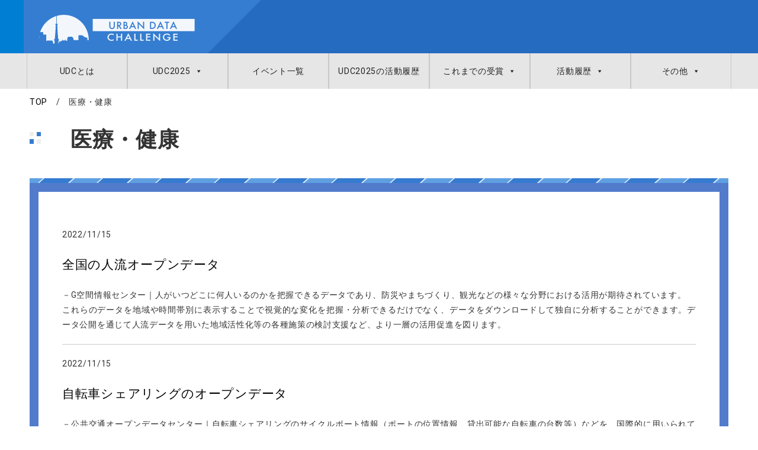

--- FILE ---
content_type: text/html; charset=UTF-8
request_url: https://urbandata-challenge.jp/tag/%E5%8C%BB%E7%99%82%E3%83%BB%E5%81%A5%E5%BA%B7
body_size: 108097
content:

<!--head_php-->
<!doctype html>

<html lang="ja">
<head>
	<meta charset="UTF-8" />
	
	<meta name="description" content="" />
	<meta name="keywords" content="" />
	<meta name="author" content="" />
	<meta name="copyright" content="">
	<meta name="viewport" content="width=device-width,initial-scale=1">
	<!--[if lt IE 9]>
	<script src="http://html5shiv.googlecode.com/svn/trunk/html5.js"></script>
	<![endif]-->
	<link rel="stylesheet" href="https://urbandata-challenge.jp/wp-content/themes/udc2017_22/css/reset.css" />
<link rel="stylesheet" href="https://urbandata-challenge.jp/wp-content/themes/udc2017_22/css/common.css" />
	<link rel="stylesheet" href="https://urbandata-challenge.jp/wp-content/themes/udc2017_22/css/style.css" />
	<link rel="stylesheet" href="https://urbandata-challenge.jp/wp-content/themes/udc2017_22/css/jquery.mobile.menu.css" />
         <!--idc用スタイル-->
 
<link rel="stylesheet" href="https://urbandata-challenge.jp/wp-content/themes/udc2017_22/idc/css/style.css" />

	<!--jsば共通ヘッダーにも必要-->
	<script src="https://ajax.googleapis.com/ajax/libs/jquery/1.9.1/jquery.min.js"></script>
	<!--jsば共通ヘッダーにも必要ここまで-->
	<script src="https://urbandata-challenge.jp/wp-content/themes/udc2017_22/js/jquery.mobile-menu.js"></script>
	<script type="text/javascript" src="https://urbandata-challenge.jp/wp-content/themes/udc2017_22/js/heightLine.js"></script>
	
	<!--wp_head-->
		<style>img:is([sizes="auto" i], [sizes^="auto," i]) { contain-intrinsic-size: 3000px 1500px }</style>
	
		<!-- All in One SEO 4.8.2 - aioseo.com -->
		<title>医療・健康 | アーバンデータチャレンジ</title>
	<meta name="robots" content="max-image-preview:large" />
	<link rel="canonical" href="https://urbandata-challenge.jp/tag/%e5%8c%bb%e7%99%82%e3%83%bb%e5%81%a5%e5%ba%b7" />
	<meta name="generator" content="All in One SEO (AIOSEO) 4.8.2" />
		<script type="application/ld+json" class="aioseo-schema">
			{"@context":"https:\/\/schema.org","@graph":[{"@type":"BreadcrumbList","@id":"https:\/\/urbandata-challenge.jp\/tag\/%E5%8C%BB%E7%99%82%E3%83%BB%E5%81%A5%E5%BA%B7#breadcrumblist","itemListElement":[{"@type":"ListItem","@id":"https:\/\/urbandata-challenge.jp\/#listItem","position":1,"name":"\u5bb6","item":"https:\/\/urbandata-challenge.jp\/","nextItem":{"@type":"ListItem","@id":"https:\/\/urbandata-challenge.jp\/tag\/%e5%8c%bb%e7%99%82%e3%83%bb%e5%81%a5%e5%ba%b7#listItem","name":"\u533b\u7642\u30fb\u5065\u5eb7"}},{"@type":"ListItem","@id":"https:\/\/urbandata-challenge.jp\/tag\/%e5%8c%bb%e7%99%82%e3%83%bb%e5%81%a5%e5%ba%b7#listItem","position":2,"name":"\u533b\u7642\u30fb\u5065\u5eb7","previousItem":{"@type":"ListItem","@id":"https:\/\/urbandata-challenge.jp\/#listItem","name":"\u5bb6"}}]},{"@type":"CollectionPage","@id":"https:\/\/urbandata-challenge.jp\/tag\/%E5%8C%BB%E7%99%82%E3%83%BB%E5%81%A5%E5%BA%B7#collectionpage","url":"https:\/\/urbandata-challenge.jp\/tag\/%E5%8C%BB%E7%99%82%E3%83%BB%E5%81%A5%E5%BA%B7","name":"\u533b\u7642\u30fb\u5065\u5eb7 | \u30a2\u30fc\u30d0\u30f3\u30c7\u30fc\u30bf\u30c1\u30e3\u30ec\u30f3\u30b8","inLanguage":"ja","isPartOf":{"@id":"https:\/\/urbandata-challenge.jp\/#website"},"breadcrumb":{"@id":"https:\/\/urbandata-challenge.jp\/tag\/%E5%8C%BB%E7%99%82%E3%83%BB%E5%81%A5%E5%BA%B7#breadcrumblist"}},{"@type":"Organization","@id":"https:\/\/urbandata-challenge.jp\/#organization","name":"\u30a2\u30fc\u30d0\u30f3\u30c7\u30fc\u30bf\u30c1\u30e3\u30ec\u30f3\u30b8","description":"\u300c\u30a2\u30fc\u30d0\u30f3\u30c7\u30fc\u30bf\u30c1\u30e3\u30ec\u30f3\u30b8\u300d\u3068\u306f\u3001\u5730\u57df\u8ab2\u984c\u306e\u89e3\u6c7a\u3092\u76ee\u7684\u3068\u3057\u305f\u5730\u65b9\u81ea\u6cbb\u4f53\u3092\u4e2d\u5fc3\u3068\u3059\u308b\u516c\u5171\u30c7\u30fc\u30bf\u3092\u6d3b\u7528\u3057\u305f\u5e74\u9593\u306e\u30a4\u30d9\u30f3\u30c8\u958b\u50ac\u3092\u4f34\u3046\u4e00\u822c\u53c2\u52a0\u578b\u30b3\u30f3\u30c6\u30b9\u30c8\u3067\u3059\u3002","url":"https:\/\/urbandata-challenge.jp\/"},{"@type":"WebSite","@id":"https:\/\/urbandata-challenge.jp\/#website","url":"https:\/\/urbandata-challenge.jp\/","name":"\u30a2\u30fc\u30d0\u30f3\u30c7\u30fc\u30bf\u30c1\u30e3\u30ec\u30f3\u30b8","description":"\u300c\u30a2\u30fc\u30d0\u30f3\u30c7\u30fc\u30bf\u30c1\u30e3\u30ec\u30f3\u30b8\u300d\u3068\u306f\u3001\u5730\u57df\u8ab2\u984c\u306e\u89e3\u6c7a\u3092\u76ee\u7684\u3068\u3057\u305f\u5730\u65b9\u81ea\u6cbb\u4f53\u3092\u4e2d\u5fc3\u3068\u3059\u308b\u516c\u5171\u30c7\u30fc\u30bf\u3092\u6d3b\u7528\u3057\u305f\u5e74\u9593\u306e\u30a4\u30d9\u30f3\u30c8\u958b\u50ac\u3092\u4f34\u3046\u4e00\u822c\u53c2\u52a0\u578b\u30b3\u30f3\u30c6\u30b9\u30c8\u3067\u3059\u3002","inLanguage":"ja","publisher":{"@id":"https:\/\/urbandata-challenge.jp\/#organization"}}]}
		</script>
		<!-- All in One SEO -->

<link rel="alternate" type="application/rss+xml" title="アーバンデータチャレンジ &raquo; 医療・健康 タグのフィード" href="https://urbandata-challenge.jp/tag/%e5%8c%bb%e7%99%82%e3%83%bb%e5%81%a5%e5%ba%b7/feed" />
<script type="text/javascript">
/* <![CDATA[ */
window._wpemojiSettings = {"baseUrl":"https:\/\/s.w.org\/images\/core\/emoji\/16.0.1\/72x72\/","ext":".png","svgUrl":"https:\/\/s.w.org\/images\/core\/emoji\/16.0.1\/svg\/","svgExt":".svg","source":{"concatemoji":"https:\/\/urbandata-challenge.jp\/wp-includes\/js\/wp-emoji-release.min.js?ver=6.8.3"}};
/*! This file is auto-generated */
!function(s,n){var o,i,e;function c(e){try{var t={supportTests:e,timestamp:(new Date).valueOf()};sessionStorage.setItem(o,JSON.stringify(t))}catch(e){}}function p(e,t,n){e.clearRect(0,0,e.canvas.width,e.canvas.height),e.fillText(t,0,0);var t=new Uint32Array(e.getImageData(0,0,e.canvas.width,e.canvas.height).data),a=(e.clearRect(0,0,e.canvas.width,e.canvas.height),e.fillText(n,0,0),new Uint32Array(e.getImageData(0,0,e.canvas.width,e.canvas.height).data));return t.every(function(e,t){return e===a[t]})}function u(e,t){e.clearRect(0,0,e.canvas.width,e.canvas.height),e.fillText(t,0,0);for(var n=e.getImageData(16,16,1,1),a=0;a<n.data.length;a++)if(0!==n.data[a])return!1;return!0}function f(e,t,n,a){switch(t){case"flag":return n(e,"\ud83c\udff3\ufe0f\u200d\u26a7\ufe0f","\ud83c\udff3\ufe0f\u200b\u26a7\ufe0f")?!1:!n(e,"\ud83c\udde8\ud83c\uddf6","\ud83c\udde8\u200b\ud83c\uddf6")&&!n(e,"\ud83c\udff4\udb40\udc67\udb40\udc62\udb40\udc65\udb40\udc6e\udb40\udc67\udb40\udc7f","\ud83c\udff4\u200b\udb40\udc67\u200b\udb40\udc62\u200b\udb40\udc65\u200b\udb40\udc6e\u200b\udb40\udc67\u200b\udb40\udc7f");case"emoji":return!a(e,"\ud83e\udedf")}return!1}function g(e,t,n,a){var r="undefined"!=typeof WorkerGlobalScope&&self instanceof WorkerGlobalScope?new OffscreenCanvas(300,150):s.createElement("canvas"),o=r.getContext("2d",{willReadFrequently:!0}),i=(o.textBaseline="top",o.font="600 32px Arial",{});return e.forEach(function(e){i[e]=t(o,e,n,a)}),i}function t(e){var t=s.createElement("script");t.src=e,t.defer=!0,s.head.appendChild(t)}"undefined"!=typeof Promise&&(o="wpEmojiSettingsSupports",i=["flag","emoji"],n.supports={everything:!0,everythingExceptFlag:!0},e=new Promise(function(e){s.addEventListener("DOMContentLoaded",e,{once:!0})}),new Promise(function(t){var n=function(){try{var e=JSON.parse(sessionStorage.getItem(o));if("object"==typeof e&&"number"==typeof e.timestamp&&(new Date).valueOf()<e.timestamp+604800&&"object"==typeof e.supportTests)return e.supportTests}catch(e){}return null}();if(!n){if("undefined"!=typeof Worker&&"undefined"!=typeof OffscreenCanvas&&"undefined"!=typeof URL&&URL.createObjectURL&&"undefined"!=typeof Blob)try{var e="postMessage("+g.toString()+"("+[JSON.stringify(i),f.toString(),p.toString(),u.toString()].join(",")+"));",a=new Blob([e],{type:"text/javascript"}),r=new Worker(URL.createObjectURL(a),{name:"wpTestEmojiSupports"});return void(r.onmessage=function(e){c(n=e.data),r.terminate(),t(n)})}catch(e){}c(n=g(i,f,p,u))}t(n)}).then(function(e){for(var t in e)n.supports[t]=e[t],n.supports.everything=n.supports.everything&&n.supports[t],"flag"!==t&&(n.supports.everythingExceptFlag=n.supports.everythingExceptFlag&&n.supports[t]);n.supports.everythingExceptFlag=n.supports.everythingExceptFlag&&!n.supports.flag,n.DOMReady=!1,n.readyCallback=function(){n.DOMReady=!0}}).then(function(){return e}).then(function(){var e;n.supports.everything||(n.readyCallback(),(e=n.source||{}).concatemoji?t(e.concatemoji):e.wpemoji&&e.twemoji&&(t(e.twemoji),t(e.wpemoji)))}))}((window,document),window._wpemojiSettings);
/* ]]> */
</script>
<style id='wp-emoji-styles-inline-css' type='text/css'>

	img.wp-smiley, img.emoji {
		display: inline !important;
		border: none !important;
		box-shadow: none !important;
		height: 1em !important;
		width: 1em !important;
		margin: 0 0.07em !important;
		vertical-align: -0.1em !important;
		background: none !important;
		padding: 0 !important;
	}
</style>
<link rel='stylesheet' id='wp-block-library-css' href='https://urbandata-challenge.jp/wp-includes/css/dist/block-library/style.min.css?ver=6.8.3' type='text/css' media='all' />
<style id='classic-theme-styles-inline-css' type='text/css'>
/*! This file is auto-generated */
.wp-block-button__link{color:#fff;background-color:#32373c;border-radius:9999px;box-shadow:none;text-decoration:none;padding:calc(.667em + 2px) calc(1.333em + 2px);font-size:1.125em}.wp-block-file__button{background:#32373c;color:#fff;text-decoration:none}
</style>
<style id='pdfemb-pdf-embedder-viewer-style-inline-css' type='text/css'>
.wp-block-pdfemb-pdf-embedder-viewer{max-width:none}

</style>
<style id='global-styles-inline-css' type='text/css'>
:root{--wp--preset--aspect-ratio--square: 1;--wp--preset--aspect-ratio--4-3: 4/3;--wp--preset--aspect-ratio--3-4: 3/4;--wp--preset--aspect-ratio--3-2: 3/2;--wp--preset--aspect-ratio--2-3: 2/3;--wp--preset--aspect-ratio--16-9: 16/9;--wp--preset--aspect-ratio--9-16: 9/16;--wp--preset--color--black: #000000;--wp--preset--color--cyan-bluish-gray: #abb8c3;--wp--preset--color--white: #ffffff;--wp--preset--color--pale-pink: #f78da7;--wp--preset--color--vivid-red: #cf2e2e;--wp--preset--color--luminous-vivid-orange: #ff6900;--wp--preset--color--luminous-vivid-amber: #fcb900;--wp--preset--color--light-green-cyan: #7bdcb5;--wp--preset--color--vivid-green-cyan: #00d084;--wp--preset--color--pale-cyan-blue: #8ed1fc;--wp--preset--color--vivid-cyan-blue: #0693e3;--wp--preset--color--vivid-purple: #9b51e0;--wp--preset--gradient--vivid-cyan-blue-to-vivid-purple: linear-gradient(135deg,rgba(6,147,227,1) 0%,rgb(155,81,224) 100%);--wp--preset--gradient--light-green-cyan-to-vivid-green-cyan: linear-gradient(135deg,rgb(122,220,180) 0%,rgb(0,208,130) 100%);--wp--preset--gradient--luminous-vivid-amber-to-luminous-vivid-orange: linear-gradient(135deg,rgba(252,185,0,1) 0%,rgba(255,105,0,1) 100%);--wp--preset--gradient--luminous-vivid-orange-to-vivid-red: linear-gradient(135deg,rgba(255,105,0,1) 0%,rgb(207,46,46) 100%);--wp--preset--gradient--very-light-gray-to-cyan-bluish-gray: linear-gradient(135deg,rgb(238,238,238) 0%,rgb(169,184,195) 100%);--wp--preset--gradient--cool-to-warm-spectrum: linear-gradient(135deg,rgb(74,234,220) 0%,rgb(151,120,209) 20%,rgb(207,42,186) 40%,rgb(238,44,130) 60%,rgb(251,105,98) 80%,rgb(254,248,76) 100%);--wp--preset--gradient--blush-light-purple: linear-gradient(135deg,rgb(255,206,236) 0%,rgb(152,150,240) 100%);--wp--preset--gradient--blush-bordeaux: linear-gradient(135deg,rgb(254,205,165) 0%,rgb(254,45,45) 50%,rgb(107,0,62) 100%);--wp--preset--gradient--luminous-dusk: linear-gradient(135deg,rgb(255,203,112) 0%,rgb(199,81,192) 50%,rgb(65,88,208) 100%);--wp--preset--gradient--pale-ocean: linear-gradient(135deg,rgb(255,245,203) 0%,rgb(182,227,212) 50%,rgb(51,167,181) 100%);--wp--preset--gradient--electric-grass: linear-gradient(135deg,rgb(202,248,128) 0%,rgb(113,206,126) 100%);--wp--preset--gradient--midnight: linear-gradient(135deg,rgb(2,3,129) 0%,rgb(40,116,252) 100%);--wp--preset--font-size--small: 13px;--wp--preset--font-size--medium: 20px;--wp--preset--font-size--large: 36px;--wp--preset--font-size--x-large: 42px;--wp--preset--spacing--20: 0.44rem;--wp--preset--spacing--30: 0.67rem;--wp--preset--spacing--40: 1rem;--wp--preset--spacing--50: 1.5rem;--wp--preset--spacing--60: 2.25rem;--wp--preset--spacing--70: 3.38rem;--wp--preset--spacing--80: 5.06rem;--wp--preset--shadow--natural: 6px 6px 9px rgba(0, 0, 0, 0.2);--wp--preset--shadow--deep: 12px 12px 50px rgba(0, 0, 0, 0.4);--wp--preset--shadow--sharp: 6px 6px 0px rgba(0, 0, 0, 0.2);--wp--preset--shadow--outlined: 6px 6px 0px -3px rgba(255, 255, 255, 1), 6px 6px rgba(0, 0, 0, 1);--wp--preset--shadow--crisp: 6px 6px 0px rgba(0, 0, 0, 1);}:where(.is-layout-flex){gap: 0.5em;}:where(.is-layout-grid){gap: 0.5em;}body .is-layout-flex{display: flex;}.is-layout-flex{flex-wrap: wrap;align-items: center;}.is-layout-flex > :is(*, div){margin: 0;}body .is-layout-grid{display: grid;}.is-layout-grid > :is(*, div){margin: 0;}:where(.wp-block-columns.is-layout-flex){gap: 2em;}:where(.wp-block-columns.is-layout-grid){gap: 2em;}:where(.wp-block-post-template.is-layout-flex){gap: 1.25em;}:where(.wp-block-post-template.is-layout-grid){gap: 1.25em;}.has-black-color{color: var(--wp--preset--color--black) !important;}.has-cyan-bluish-gray-color{color: var(--wp--preset--color--cyan-bluish-gray) !important;}.has-white-color{color: var(--wp--preset--color--white) !important;}.has-pale-pink-color{color: var(--wp--preset--color--pale-pink) !important;}.has-vivid-red-color{color: var(--wp--preset--color--vivid-red) !important;}.has-luminous-vivid-orange-color{color: var(--wp--preset--color--luminous-vivid-orange) !important;}.has-luminous-vivid-amber-color{color: var(--wp--preset--color--luminous-vivid-amber) !important;}.has-light-green-cyan-color{color: var(--wp--preset--color--light-green-cyan) !important;}.has-vivid-green-cyan-color{color: var(--wp--preset--color--vivid-green-cyan) !important;}.has-pale-cyan-blue-color{color: var(--wp--preset--color--pale-cyan-blue) !important;}.has-vivid-cyan-blue-color{color: var(--wp--preset--color--vivid-cyan-blue) !important;}.has-vivid-purple-color{color: var(--wp--preset--color--vivid-purple) !important;}.has-black-background-color{background-color: var(--wp--preset--color--black) !important;}.has-cyan-bluish-gray-background-color{background-color: var(--wp--preset--color--cyan-bluish-gray) !important;}.has-white-background-color{background-color: var(--wp--preset--color--white) !important;}.has-pale-pink-background-color{background-color: var(--wp--preset--color--pale-pink) !important;}.has-vivid-red-background-color{background-color: var(--wp--preset--color--vivid-red) !important;}.has-luminous-vivid-orange-background-color{background-color: var(--wp--preset--color--luminous-vivid-orange) !important;}.has-luminous-vivid-amber-background-color{background-color: var(--wp--preset--color--luminous-vivid-amber) !important;}.has-light-green-cyan-background-color{background-color: var(--wp--preset--color--light-green-cyan) !important;}.has-vivid-green-cyan-background-color{background-color: var(--wp--preset--color--vivid-green-cyan) !important;}.has-pale-cyan-blue-background-color{background-color: var(--wp--preset--color--pale-cyan-blue) !important;}.has-vivid-cyan-blue-background-color{background-color: var(--wp--preset--color--vivid-cyan-blue) !important;}.has-vivid-purple-background-color{background-color: var(--wp--preset--color--vivid-purple) !important;}.has-black-border-color{border-color: var(--wp--preset--color--black) !important;}.has-cyan-bluish-gray-border-color{border-color: var(--wp--preset--color--cyan-bluish-gray) !important;}.has-white-border-color{border-color: var(--wp--preset--color--white) !important;}.has-pale-pink-border-color{border-color: var(--wp--preset--color--pale-pink) !important;}.has-vivid-red-border-color{border-color: var(--wp--preset--color--vivid-red) !important;}.has-luminous-vivid-orange-border-color{border-color: var(--wp--preset--color--luminous-vivid-orange) !important;}.has-luminous-vivid-amber-border-color{border-color: var(--wp--preset--color--luminous-vivid-amber) !important;}.has-light-green-cyan-border-color{border-color: var(--wp--preset--color--light-green-cyan) !important;}.has-vivid-green-cyan-border-color{border-color: var(--wp--preset--color--vivid-green-cyan) !important;}.has-pale-cyan-blue-border-color{border-color: var(--wp--preset--color--pale-cyan-blue) !important;}.has-vivid-cyan-blue-border-color{border-color: var(--wp--preset--color--vivid-cyan-blue) !important;}.has-vivid-purple-border-color{border-color: var(--wp--preset--color--vivid-purple) !important;}.has-vivid-cyan-blue-to-vivid-purple-gradient-background{background: var(--wp--preset--gradient--vivid-cyan-blue-to-vivid-purple) !important;}.has-light-green-cyan-to-vivid-green-cyan-gradient-background{background: var(--wp--preset--gradient--light-green-cyan-to-vivid-green-cyan) !important;}.has-luminous-vivid-amber-to-luminous-vivid-orange-gradient-background{background: var(--wp--preset--gradient--luminous-vivid-amber-to-luminous-vivid-orange) !important;}.has-luminous-vivid-orange-to-vivid-red-gradient-background{background: var(--wp--preset--gradient--luminous-vivid-orange-to-vivid-red) !important;}.has-very-light-gray-to-cyan-bluish-gray-gradient-background{background: var(--wp--preset--gradient--very-light-gray-to-cyan-bluish-gray) !important;}.has-cool-to-warm-spectrum-gradient-background{background: var(--wp--preset--gradient--cool-to-warm-spectrum) !important;}.has-blush-light-purple-gradient-background{background: var(--wp--preset--gradient--blush-light-purple) !important;}.has-blush-bordeaux-gradient-background{background: var(--wp--preset--gradient--blush-bordeaux) !important;}.has-luminous-dusk-gradient-background{background: var(--wp--preset--gradient--luminous-dusk) !important;}.has-pale-ocean-gradient-background{background: var(--wp--preset--gradient--pale-ocean) !important;}.has-electric-grass-gradient-background{background: var(--wp--preset--gradient--electric-grass) !important;}.has-midnight-gradient-background{background: var(--wp--preset--gradient--midnight) !important;}.has-small-font-size{font-size: var(--wp--preset--font-size--small) !important;}.has-medium-font-size{font-size: var(--wp--preset--font-size--medium) !important;}.has-large-font-size{font-size: var(--wp--preset--font-size--large) !important;}.has-x-large-font-size{font-size: var(--wp--preset--font-size--x-large) !important;}
:where(.wp-block-post-template.is-layout-flex){gap: 1.25em;}:where(.wp-block-post-template.is-layout-grid){gap: 1.25em;}
:where(.wp-block-columns.is-layout-flex){gap: 2em;}:where(.wp-block-columns.is-layout-grid){gap: 2em;}
:root :where(.wp-block-pullquote){font-size: 1.5em;line-height: 1.6;}
</style>
<link rel='stylesheet' id='font-awesome-css' href='https://urbandata-challenge.jp/wp-content/plugins/arconix-shortcodes/includes/css/font-awesome.min.css?ver=4.6.3' type='text/css' media='all' />
<link rel='stylesheet' id='arconix-shortcodes-css' href='https://urbandata-challenge.jp/wp-content/plugins/arconix-shortcodes/includes/css/arconix-shortcodes.min.css?ver=2.1.17' type='text/css' media='all' />
<link rel='stylesheet' id='dashicons-css' href='https://urbandata-challenge.jp/wp-includes/css/dashicons.min.css?ver=6.8.3' type='text/css' media='all' />
<style id='akismet-widget-style-inline-css' type='text/css'>

			.a-stats {
				--akismet-color-mid-green: #357b49;
				--akismet-color-white: #fff;
				--akismet-color-light-grey: #f6f7f7;

				max-width: 350px;
				width: auto;
			}

			.a-stats * {
				all: unset;
				box-sizing: border-box;
			}

			.a-stats strong {
				font-weight: 600;
			}

			.a-stats a.a-stats__link,
			.a-stats a.a-stats__link:visited,
			.a-stats a.a-stats__link:active {
				background: var(--akismet-color-mid-green);
				border: none;
				box-shadow: none;
				border-radius: 8px;
				color: var(--akismet-color-white);
				cursor: pointer;
				display: block;
				font-family: -apple-system, BlinkMacSystemFont, 'Segoe UI', 'Roboto', 'Oxygen-Sans', 'Ubuntu', 'Cantarell', 'Helvetica Neue', sans-serif;
				font-weight: 500;
				padding: 12px;
				text-align: center;
				text-decoration: none;
				transition: all 0.2s ease;
			}

			/* Extra specificity to deal with TwentyTwentyOne focus style */
			.widget .a-stats a.a-stats__link:focus {
				background: var(--akismet-color-mid-green);
				color: var(--akismet-color-white);
				text-decoration: none;
			}

			.a-stats a.a-stats__link:hover {
				filter: brightness(110%);
				box-shadow: 0 4px 12px rgba(0, 0, 0, 0.06), 0 0 2px rgba(0, 0, 0, 0.16);
			}

			.a-stats .count {
				color: var(--akismet-color-white);
				display: block;
				font-size: 1.5em;
				line-height: 1.4;
				padding: 0 13px;
				white-space: nowrap;
			}
		
</style>
<script type="text/javascript" src="https://urbandata-challenge.jp/wp-includes/js/jquery/jquery.min.js?ver=3.7.1" id="jquery-core-js"></script>
<script type="text/javascript" src="https://urbandata-challenge.jp/wp-includes/js/jquery/jquery-migrate.min.js?ver=3.4.1" id="jquery-migrate-js"></script>
<link rel="https://api.w.org/" href="https://urbandata-challenge.jp/wp-json/" /><link rel="alternate" title="JSON" type="application/json" href="https://urbandata-challenge.jp/wp-json/wp/v2/tags/96" /><link rel="EditURI" type="application/rsd+xml" title="RSD" href="https://urbandata-challenge.jp/xmlrpc.php?rsd" />
<meta name="generator" content="WordPress 6.8.3" />
<link rel="icon" href="https://urbandata-challenge.jp/wp-content/uploads/cropped-37400349_1822815937806196_8587696261203755008_n-32x32.png" sizes="32x32" />
<link rel="icon" href="https://urbandata-challenge.jp/wp-content/uploads/cropped-37400349_1822815937806196_8587696261203755008_n-192x192.png" sizes="192x192" />
<link rel="apple-touch-icon" href="https://urbandata-challenge.jp/wp-content/uploads/cropped-37400349_1822815937806196_8587696261203755008_n-180x180.png" />
<meta name="msapplication-TileImage" content="https://urbandata-challenge.jp/wp-content/uploads/cropped-37400349_1822815937806196_8587696261203755008_n-270x270.png" />
<style type="text/css">@charset "UTF-8";#mega-menu-wrap-mainmenu #mega-menu-mainmenu ul, #mega-menu-wrap-mainmenu #mega-menu-mainmenu li, #mega-menu-wrap-mainmenu #mega-menu-mainmenu p, #mega-menu-wrap-mainmenu #mega-menu-mainmenu img:not(.mega-menu-logo), #mega-menu-wrap-mainmenu #mega-menu-mainmenu div, #mega-menu-wrap-mainmenu #mega-menu-mainmenu a {color: #666;font-family: inherit;font-size: 14px;background: none;border: 0;border-radius: 0;margin: 0;opacity: 1;padding: 0;position: relative;right: auto;top: auto;bottom: auto;left: auto;text-align: left;text-transform: none;vertical-align: baseline;box-shadow: none;list-style-type: none;line-height: 1.7;box-sizing: border-box;float: none;overflow: visible;display: block;min-height: 0;-webkit-transition: none;-moz-transition: none;-o-transition: none;transition: none;text-decoration: none;width: auto;clip: auto;height: auto;outline: none;visibility: inherit;pointer-events: auto;}#mega-menu-wrap-mainmenu #mega-menu-mainmenu ul:before, #mega-menu-wrap-mainmenu #mega-menu-mainmenu ul:after, #mega-menu-wrap-mainmenu #mega-menu-mainmenu li:before, #mega-menu-wrap-mainmenu #mega-menu-mainmenu li:after, #mega-menu-wrap-mainmenu #mega-menu-mainmenu p:before, #mega-menu-wrap-mainmenu #mega-menu-mainmenu p:after, #mega-menu-wrap-mainmenu #mega-menu-mainmenu img:not(.mega-menu-logo):before, #mega-menu-wrap-mainmenu #mega-menu-mainmenu img:not(.mega-menu-logo):after, #mega-menu-wrap-mainmenu #mega-menu-mainmenu div:before, #mega-menu-wrap-mainmenu #mega-menu-mainmenu div:after, #mega-menu-wrap-mainmenu #mega-menu-mainmenu a:before, #mega-menu-wrap-mainmenu #mega-menu-mainmenu a:after {display: none;}#mega-menu-wrap-mainmenu #mega-menu-mainmenu table, #mega-menu-wrap-mainmenu #mega-menu-mainmenu td, #mega-menu-wrap-mainmenu #mega-menu-mainmenu tr, #mega-menu-wrap-mainmenu #mega-menu-mainmenu th {border: 0;margin: 0;padding: 0;background: none;}/** THIS FILE IS AUTOMATICALLY GENERATED - DO NOT MAKE MANUAL EDITS! **//** Custom CSS should be added to Mega Menu > Menu Themes > Custom Styling **/.mega-menu-css-type {content: "standard";}.mega-menu-last-modified-1761810763 {content: "Thursday 30th October 2025 07:52:43 UTC";}#mega-menu-wrap-mainmenu, #mega-menu-wrap-mainmenu #mega-menu-mainmenu, #mega-menu-wrap-mainmenu #mega-menu-mainmenu ul.mega-sub-menu, #mega-menu-wrap-mainmenu #mega-menu-mainmenu li.mega-menu-item, #mega-menu-wrap-mainmenu #mega-menu-mainmenu li.mega-menu-row, #mega-menu-wrap-mainmenu #mega-menu-mainmenu li.mega-menu-column, #mega-menu-wrap-mainmenu #mega-menu-mainmenu a.mega-menu-link, #mega-menu-wrap-mainmenu #mega-menu-mainmenu span.mega-menu-badge, #mega-menu-wrap-mainmenu button.mega-close {transition: none;border-radius: 0;box-shadow: none;background: none;border: 0;bottom: auto;box-sizing: border-box;clip: auto;color: #666;display: block;float: none;font-family: inherit;font-size: 14px;height: auto;left: auto;line-height: 1.7;list-style-type: none;margin: 0;min-height: auto;max-height: none;min-width: auto;max-width: none;opacity: 1;outline: none;overflow: visible;padding: 0;position: relative;pointer-events: auto;right: auto;text-align: left;text-decoration: none;text-indent: 0;text-transform: none;transform: none;top: auto;vertical-align: baseline;visibility: inherit;width: auto;word-wrap: break-word;white-space: normal;-webkit-tap-highlight-color: transparent;}#mega-menu-wrap-mainmenu:before, #mega-menu-wrap-mainmenu:after, #mega-menu-wrap-mainmenu #mega-menu-mainmenu:before, #mega-menu-wrap-mainmenu #mega-menu-mainmenu:after, #mega-menu-wrap-mainmenu #mega-menu-mainmenu ul.mega-sub-menu:before, #mega-menu-wrap-mainmenu #mega-menu-mainmenu ul.mega-sub-menu:after, #mega-menu-wrap-mainmenu #mega-menu-mainmenu li.mega-menu-item:before, #mega-menu-wrap-mainmenu #mega-menu-mainmenu li.mega-menu-item:after, #mega-menu-wrap-mainmenu #mega-menu-mainmenu li.mega-menu-row:before, #mega-menu-wrap-mainmenu #mega-menu-mainmenu li.mega-menu-row:after, #mega-menu-wrap-mainmenu #mega-menu-mainmenu li.mega-menu-column:before, #mega-menu-wrap-mainmenu #mega-menu-mainmenu li.mega-menu-column:after, #mega-menu-wrap-mainmenu #mega-menu-mainmenu a.mega-menu-link:before, #mega-menu-wrap-mainmenu #mega-menu-mainmenu a.mega-menu-link:after, #mega-menu-wrap-mainmenu #mega-menu-mainmenu span.mega-menu-badge:before, #mega-menu-wrap-mainmenu #mega-menu-mainmenu span.mega-menu-badge:after, #mega-menu-wrap-mainmenu button.mega-close:before, #mega-menu-wrap-mainmenu button.mega-close:after {display: none;}#mega-menu-wrap-mainmenu {border-radius: 0px;}@media only screen and (min-width: 781px) {#mega-menu-wrap-mainmenu {background: #e6e6e6;}}#mega-menu-wrap-mainmenu.mega-keyboard-navigation .mega-menu-toggle:focus, #mega-menu-wrap-mainmenu.mega-keyboard-navigation .mega-toggle-block:focus, #mega-menu-wrap-mainmenu.mega-keyboard-navigation .mega-toggle-block a:focus, #mega-menu-wrap-mainmenu.mega-keyboard-navigation .mega-toggle-block .mega-search input[type=text]:focus, #mega-menu-wrap-mainmenu.mega-keyboard-navigation .mega-toggle-block button.mega-toggle-animated:focus, #mega-menu-wrap-mainmenu.mega-keyboard-navigation #mega-menu-mainmenu a:focus, #mega-menu-wrap-mainmenu.mega-keyboard-navigation #mega-menu-mainmenu span:focus, #mega-menu-wrap-mainmenu.mega-keyboard-navigation #mega-menu-mainmenu input:focus, #mega-menu-wrap-mainmenu.mega-keyboard-navigation #mega-menu-mainmenu li.mega-menu-item a.mega-menu-link:focus, #mega-menu-wrap-mainmenu.mega-keyboard-navigation #mega-menu-mainmenu form.mega-search-open:has(input[type=text]:focus), #mega-menu-wrap-mainmenu.mega-keyboard-navigation #mega-menu-mainmenu + button.mega-close:focus {outline-style: solid;outline-width: 3px;outline-color: #109cde;outline-offset: -3px;}#mega-menu-wrap-mainmenu.mega-keyboard-navigation .mega-toggle-block button.mega-toggle-animated:focus {outline-offset: 2px;}#mega-menu-wrap-mainmenu.mega-keyboard-navigation > li.mega-menu-item > a.mega-menu-link:focus {background: #f1f1f1;color: #222;font-weight: normal;text-decoration: none;border-color: #c8c8c8;}@media only screen and (max-width: 780px) {#mega-menu-wrap-mainmenu.mega-keyboard-navigation > li.mega-menu-item > a.mega-menu-link:focus {color: #333;background: #e6e6e6;}}#mega-menu-wrap-mainmenu #mega-menu-mainmenu {text-align: center;padding: 0px;}#mega-menu-wrap-mainmenu #mega-menu-mainmenu a.mega-menu-link {cursor: pointer;display: inline;transition: background 200ms linear, color 200ms linear, border 200ms linear;}#mega-menu-wrap-mainmenu #mega-menu-mainmenu a.mega-menu-link .mega-description-group {vertical-align: middle;display: inline-block;transition: none;}#mega-menu-wrap-mainmenu #mega-menu-mainmenu a.mega-menu-link .mega-description-group .mega-menu-title, #mega-menu-wrap-mainmenu #mega-menu-mainmenu a.mega-menu-link .mega-description-group .mega-menu-description {transition: none;line-height: 1.5;display: block;}#mega-menu-wrap-mainmenu #mega-menu-mainmenu a.mega-menu-link .mega-description-group .mega-menu-description {font-style: italic;font-size: 0.8em;text-transform: none;font-weight: normal;}#mega-menu-wrap-mainmenu #mega-menu-mainmenu li.mega-menu-megamenu li.mega-menu-item.mega-icon-left.mega-has-description.mega-has-icon > a.mega-menu-link {display: flex;align-items: center;}#mega-menu-wrap-mainmenu #mega-menu-mainmenu li.mega-menu-megamenu li.mega-menu-item.mega-icon-left.mega-has-description.mega-has-icon > a.mega-menu-link:before {flex: 0 0 auto;align-self: flex-start;}#mega-menu-wrap-mainmenu #mega-menu-mainmenu li.mega-menu-tabbed.mega-menu-megamenu > ul.mega-sub-menu > li.mega-menu-item.mega-icon-left.mega-has-description.mega-has-icon > a.mega-menu-link {display: block;}#mega-menu-wrap-mainmenu #mega-menu-mainmenu li.mega-menu-item.mega-icon-top > a.mega-menu-link {display: table-cell;vertical-align: middle;line-height: initial;}#mega-menu-wrap-mainmenu #mega-menu-mainmenu li.mega-menu-item.mega-icon-top > a.mega-menu-link:before {display: block;margin: 0 0 6px 0;text-align: center;}#mega-menu-wrap-mainmenu #mega-menu-mainmenu li.mega-menu-item.mega-icon-top > a.mega-menu-link > span.mega-title-below {display: inline-block;transition: none;}@media only screen and (max-width: 780px) {#mega-menu-wrap-mainmenu #mega-menu-mainmenu > li.mega-menu-item.mega-icon-top > a.mega-menu-link {display: block;line-height: 40px;}#mega-menu-wrap-mainmenu #mega-menu-mainmenu > li.mega-menu-item.mega-icon-top > a.mega-menu-link:before {display: inline-block;margin: 0 6px 0 0;text-align: left;}}#mega-menu-wrap-mainmenu #mega-menu-mainmenu li.mega-menu-item.mega-icon-right > a.mega-menu-link:before {float: right;margin: 0 0 0 6px;}#mega-menu-wrap-mainmenu #mega-menu-mainmenu > li.mega-animating > ul.mega-sub-menu {pointer-events: none;}#mega-menu-wrap-mainmenu #mega-menu-mainmenu li.mega-disable-link > a.mega-menu-link, #mega-menu-wrap-mainmenu #mega-menu-mainmenu li.mega-menu-megamenu li.mega-disable-link > a.mega-menu-link {cursor: inherit;}#mega-menu-wrap-mainmenu #mega-menu-mainmenu li.mega-menu-item-has-children.mega-disable-link > a.mega-menu-link, #mega-menu-wrap-mainmenu #mega-menu-mainmenu li.mega-menu-megamenu > li.mega-menu-item-has-children.mega-disable-link > a.mega-menu-link {cursor: pointer;}#mega-menu-wrap-mainmenu #mega-menu-mainmenu p {margin-bottom: 10px;}#mega-menu-wrap-mainmenu #mega-menu-mainmenu input, #mega-menu-wrap-mainmenu #mega-menu-mainmenu img {max-width: 100%;}#mega-menu-wrap-mainmenu #mega-menu-mainmenu li.mega-menu-item > ul.mega-sub-menu {display: block;visibility: hidden;opacity: 1;pointer-events: auto;}@media only screen and (max-width: 780px) {#mega-menu-wrap-mainmenu #mega-menu-mainmenu li.mega-menu-item > ul.mega-sub-menu {display: none;visibility: visible;opacity: 1;}#mega-menu-wrap-mainmenu #mega-menu-mainmenu li.mega-menu-item.mega-toggle-on > ul.mega-sub-menu, #mega-menu-wrap-mainmenu #mega-menu-mainmenu li.mega-menu-megamenu.mega-menu-item.mega-toggle-on ul.mega-sub-menu {display: block;}#mega-menu-wrap-mainmenu #mega-menu-mainmenu li.mega-menu-megamenu.mega-menu-item.mega-toggle-on li.mega-hide-sub-menu-on-mobile > ul.mega-sub-menu, #mega-menu-wrap-mainmenu #mega-menu-mainmenu li.mega-hide-sub-menu-on-mobile > ul.mega-sub-menu {display: none;}}@media only screen and (min-width: 781px) {#mega-menu-wrap-mainmenu #mega-menu-mainmenu[data-effect="fade"] li.mega-menu-item > ul.mega-sub-menu {opacity: 0;transition: opacity 200ms ease-in, visibility 200ms ease-in;}#mega-menu-wrap-mainmenu #mega-menu-mainmenu[data-effect="fade"].mega-no-js li.mega-menu-item:hover > ul.mega-sub-menu, #mega-menu-wrap-mainmenu #mega-menu-mainmenu[data-effect="fade"].mega-no-js li.mega-menu-item:focus > ul.mega-sub-menu, #mega-menu-wrap-mainmenu #mega-menu-mainmenu[data-effect="fade"] li.mega-menu-item.mega-toggle-on > ul.mega-sub-menu, #mega-menu-wrap-mainmenu #mega-menu-mainmenu[data-effect="fade"] li.mega-menu-item.mega-menu-megamenu.mega-toggle-on ul.mega-sub-menu {opacity: 1;}#mega-menu-wrap-mainmenu #mega-menu-mainmenu[data-effect="fade_up"] li.mega-menu-item.mega-menu-megamenu > ul.mega-sub-menu, #mega-menu-wrap-mainmenu #mega-menu-mainmenu[data-effect="fade_up"] li.mega-menu-item.mega-menu-flyout ul.mega-sub-menu {opacity: 0;transform: translate(0, 10px);transition: opacity 200ms ease-in, transform 200ms ease-in, visibility 200ms ease-in;}#mega-menu-wrap-mainmenu #mega-menu-mainmenu[data-effect="fade_up"].mega-no-js li.mega-menu-item:hover > ul.mega-sub-menu, #mega-menu-wrap-mainmenu #mega-menu-mainmenu[data-effect="fade_up"].mega-no-js li.mega-menu-item:focus > ul.mega-sub-menu, #mega-menu-wrap-mainmenu #mega-menu-mainmenu[data-effect="fade_up"] li.mega-menu-item.mega-toggle-on > ul.mega-sub-menu, #mega-menu-wrap-mainmenu #mega-menu-mainmenu[data-effect="fade_up"] li.mega-menu-item.mega-menu-megamenu.mega-toggle-on ul.mega-sub-menu {opacity: 1;transform: translate(0, 0);}#mega-menu-wrap-mainmenu #mega-menu-mainmenu[data-effect="slide_up"] li.mega-menu-item.mega-menu-megamenu > ul.mega-sub-menu, #mega-menu-wrap-mainmenu #mega-menu-mainmenu[data-effect="slide_up"] li.mega-menu-item.mega-menu-flyout ul.mega-sub-menu {transform: translate(0, 10px);transition: transform 200ms ease-in, visibility 200ms ease-in;}#mega-menu-wrap-mainmenu #mega-menu-mainmenu[data-effect="slide_up"].mega-no-js li.mega-menu-item:hover > ul.mega-sub-menu, #mega-menu-wrap-mainmenu #mega-menu-mainmenu[data-effect="slide_up"].mega-no-js li.mega-menu-item:focus > ul.mega-sub-menu, #mega-menu-wrap-mainmenu #mega-menu-mainmenu[data-effect="slide_up"] li.mega-menu-item.mega-toggle-on > ul.mega-sub-menu, #mega-menu-wrap-mainmenu #mega-menu-mainmenu[data-effect="slide_up"] li.mega-menu-item.mega-menu-megamenu.mega-toggle-on ul.mega-sub-menu {transform: translate(0, 0);}}#mega-menu-wrap-mainmenu #mega-menu-mainmenu li.mega-menu-item.mega-menu-megamenu ul.mega-sub-menu li.mega-collapse-children > ul.mega-sub-menu {display: none;}#mega-menu-wrap-mainmenu #mega-menu-mainmenu li.mega-menu-item.mega-menu-megamenu ul.mega-sub-menu li.mega-collapse-children.mega-toggle-on > ul.mega-sub-menu {display: block;}#mega-menu-wrap-mainmenu #mega-menu-mainmenu.mega-no-js li.mega-menu-item:hover > ul.mega-sub-menu, #mega-menu-wrap-mainmenu #mega-menu-mainmenu.mega-no-js li.mega-menu-item:focus > ul.mega-sub-menu, #mega-menu-wrap-mainmenu #mega-menu-mainmenu li.mega-menu-item.mega-toggle-on > ul.mega-sub-menu {visibility: visible;}#mega-menu-wrap-mainmenu #mega-menu-mainmenu li.mega-menu-item.mega-menu-megamenu ul.mega-sub-menu ul.mega-sub-menu {visibility: inherit;opacity: 1;display: block;}#mega-menu-wrap-mainmenu #mega-menu-mainmenu li.mega-menu-item.mega-menu-megamenu ul.mega-sub-menu li.mega-1-columns > ul.mega-sub-menu > li.mega-menu-item {float: left;width: 100%;}#mega-menu-wrap-mainmenu #mega-menu-mainmenu li.mega-menu-item.mega-menu-megamenu ul.mega-sub-menu li.mega-2-columns > ul.mega-sub-menu > li.mega-menu-item {float: left;width: 50%;}#mega-menu-wrap-mainmenu #mega-menu-mainmenu li.mega-menu-item.mega-menu-megamenu ul.mega-sub-menu li.mega-3-columns > ul.mega-sub-menu > li.mega-menu-item {float: left;width: 33.3333333333%;}#mega-menu-wrap-mainmenu #mega-menu-mainmenu li.mega-menu-item.mega-menu-megamenu ul.mega-sub-menu li.mega-4-columns > ul.mega-sub-menu > li.mega-menu-item {float: left;width: 25%;}#mega-menu-wrap-mainmenu #mega-menu-mainmenu li.mega-menu-item.mega-menu-megamenu ul.mega-sub-menu li.mega-5-columns > ul.mega-sub-menu > li.mega-menu-item {float: left;width: 20%;}#mega-menu-wrap-mainmenu #mega-menu-mainmenu li.mega-menu-item.mega-menu-megamenu ul.mega-sub-menu li.mega-6-columns > ul.mega-sub-menu > li.mega-menu-item {float: left;width: 16.6666666667%;}#mega-menu-wrap-mainmenu #mega-menu-mainmenu li.mega-menu-item a[class^="dashicons"]:before {font-family: dashicons;}#mega-menu-wrap-mainmenu #mega-menu-mainmenu li.mega-menu-item a.mega-menu-link:before {display: inline-block;font: inherit;font-family: dashicons;position: static;margin: 0 6px 0 0px;vertical-align: top;-webkit-font-smoothing: antialiased;-moz-osx-font-smoothing: grayscale;color: inherit;background: transparent;height: auto;width: auto;top: auto;}#mega-menu-wrap-mainmenu #mega-menu-mainmenu li.mega-menu-item.mega-hide-text a.mega-menu-link:before {margin: 0;}#mega-menu-wrap-mainmenu #mega-menu-mainmenu li.mega-menu-item.mega-hide-text li.mega-menu-item a.mega-menu-link:before {margin: 0 6px 0 0;}#mega-menu-wrap-mainmenu #mega-menu-mainmenu li.mega-align-bottom-left.mega-toggle-on > a.mega-menu-link {border-radius: 0px;}#mega-menu-wrap-mainmenu #mega-menu-mainmenu li.mega-align-bottom-right > ul.mega-sub-menu {right: 0;}#mega-menu-wrap-mainmenu #mega-menu-mainmenu li.mega-align-bottom-right.mega-toggle-on > a.mega-menu-link {border-radius: 0px;}@media only screen and (min-width: 781px) {#mega-menu-wrap-mainmenu #mega-menu-mainmenu > li.mega-menu-megamenu.mega-menu-item {position: static;}}#mega-menu-wrap-mainmenu #mega-menu-mainmenu > li.mega-menu-item {margin: 0 0px 0 0;display: inline-block;height: auto;vertical-align: middle;}#mega-menu-wrap-mainmenu #mega-menu-mainmenu > li.mega-menu-item.mega-item-align-right {float: right;}@media only screen and (min-width: 781px) {#mega-menu-wrap-mainmenu #mega-menu-mainmenu > li.mega-menu-item.mega-item-align-right {margin: 0 0 0 0px;}}@media only screen and (min-width: 781px) {#mega-menu-wrap-mainmenu #mega-menu-mainmenu > li.mega-menu-item.mega-item-align-float-left {float: left;}}@media only screen and (min-width: 781px) {#mega-menu-wrap-mainmenu #mega-menu-mainmenu > li.mega-menu-item > a.mega-menu-link:hover, #mega-menu-wrap-mainmenu #mega-menu-mainmenu > li.mega-menu-item > a.mega-menu-link:focus {background: #f1f1f1;color: #222;font-weight: normal;text-decoration: none;border-color: #c8c8c8;}}#mega-menu-wrap-mainmenu #mega-menu-mainmenu > li.mega-menu-item.mega-toggle-on > a.mega-menu-link {background: #f1f1f1;color: #222;font-weight: normal;text-decoration: none;border-color: #c8c8c8;}@media only screen and (max-width: 780px) {#mega-menu-wrap-mainmenu #mega-menu-mainmenu > li.mega-menu-item.mega-toggle-on > a.mega-menu-link {color: #333;background: #e6e6e6;}}#mega-menu-wrap-mainmenu #mega-menu-mainmenu > li.mega-menu-item > a.mega-menu-link {line-height: 60px;height: 60px;padding: 0px;vertical-align: baseline;width: auto;display: block;color: #222;text-transform: none;text-decoration: none;text-align: center;background: rgba(255, 255, 255, 0);border-top: 0px solid #c8c8c8;border-left: 1px solid #c8c8c8;border-right: 1px solid #c8c8c8;border-bottom: 0px solid #c8c8c8;border-radius: 0px;font-family: inherit;font-size: 14px;font-weight: normal;outline: none;}@media only screen and (min-width: 781px) {#mega-menu-wrap-mainmenu #mega-menu-mainmenu > li.mega-menu-item.mega-multi-line > a.mega-menu-link {line-height: inherit;display: table-cell;vertical-align: middle;}}@media only screen and (max-width: 780px) {#mega-menu-wrap-mainmenu #mega-menu-mainmenu > li.mega-menu-item.mega-multi-line > a.mega-menu-link br {display: none;}}@media only screen and (max-width: 780px) {#mega-menu-wrap-mainmenu #mega-menu-mainmenu > li.mega-menu-item {display: list-item;margin: 0;clear: both;border: 0;}#mega-menu-wrap-mainmenu #mega-menu-mainmenu > li.mega-menu-item.mega-item-align-right {float: none;}#mega-menu-wrap-mainmenu #mega-menu-mainmenu > li.mega-menu-item > a.mega-menu-link {border-radius: 0;border: 0;margin: 0;line-height: 40px;height: 40px;padding: 0 10px;background: transparent;text-align: left;color: #333;font-size: 14px;}}#mega-menu-wrap-mainmenu #mega-menu-mainmenu li.mega-menu-megamenu > ul.mega-sub-menu > li.mega-menu-row {width: 100%;float: left;}#mega-menu-wrap-mainmenu #mega-menu-mainmenu li.mega-menu-megamenu > ul.mega-sub-menu > li.mega-menu-row .mega-menu-column {float: left;min-height: 1px;}@media only screen and (min-width: 781px) {#mega-menu-wrap-mainmenu #mega-menu-mainmenu li.mega-menu-megamenu > ul.mega-sub-menu > li.mega-menu-row > ul.mega-sub-menu > li.mega-menu-columns-1-of-1 {width: 100%;}#mega-menu-wrap-mainmenu #mega-menu-mainmenu li.mega-menu-megamenu > ul.mega-sub-menu > li.mega-menu-row > ul.mega-sub-menu > li.mega-menu-columns-1-of-2 {width: 50%;}#mega-menu-wrap-mainmenu #mega-menu-mainmenu li.mega-menu-megamenu > ul.mega-sub-menu > li.mega-menu-row > ul.mega-sub-menu > li.mega-menu-columns-2-of-2 {width: 100%;}#mega-menu-wrap-mainmenu #mega-menu-mainmenu li.mega-menu-megamenu > ul.mega-sub-menu > li.mega-menu-row > ul.mega-sub-menu > li.mega-menu-columns-1-of-3 {width: 33.3333333333%;}#mega-menu-wrap-mainmenu #mega-menu-mainmenu li.mega-menu-megamenu > ul.mega-sub-menu > li.mega-menu-row > ul.mega-sub-menu > li.mega-menu-columns-2-of-3 {width: 66.6666666667%;}#mega-menu-wrap-mainmenu #mega-menu-mainmenu li.mega-menu-megamenu > ul.mega-sub-menu > li.mega-menu-row > ul.mega-sub-menu > li.mega-menu-columns-3-of-3 {width: 100%;}#mega-menu-wrap-mainmenu #mega-menu-mainmenu li.mega-menu-megamenu > ul.mega-sub-menu > li.mega-menu-row > ul.mega-sub-menu > li.mega-menu-columns-1-of-4 {width: 25%;}#mega-menu-wrap-mainmenu #mega-menu-mainmenu li.mega-menu-megamenu > ul.mega-sub-menu > li.mega-menu-row > ul.mega-sub-menu > li.mega-menu-columns-2-of-4 {width: 50%;}#mega-menu-wrap-mainmenu #mega-menu-mainmenu li.mega-menu-megamenu > ul.mega-sub-menu > li.mega-menu-row > ul.mega-sub-menu > li.mega-menu-columns-3-of-4 {width: 75%;}#mega-menu-wrap-mainmenu #mega-menu-mainmenu li.mega-menu-megamenu > ul.mega-sub-menu > li.mega-menu-row > ul.mega-sub-menu > li.mega-menu-columns-4-of-4 {width: 100%;}#mega-menu-wrap-mainmenu #mega-menu-mainmenu li.mega-menu-megamenu > ul.mega-sub-menu > li.mega-menu-row > ul.mega-sub-menu > li.mega-menu-columns-1-of-5 {width: 20%;}#mega-menu-wrap-mainmenu #mega-menu-mainmenu li.mega-menu-megamenu > ul.mega-sub-menu > li.mega-menu-row > ul.mega-sub-menu > li.mega-menu-columns-2-of-5 {width: 40%;}#mega-menu-wrap-mainmenu #mega-menu-mainmenu li.mega-menu-megamenu > ul.mega-sub-menu > li.mega-menu-row > ul.mega-sub-menu > li.mega-menu-columns-3-of-5 {width: 60%;}#mega-menu-wrap-mainmenu #mega-menu-mainmenu li.mega-menu-megamenu > ul.mega-sub-menu > li.mega-menu-row > ul.mega-sub-menu > li.mega-menu-columns-4-of-5 {width: 80%;}#mega-menu-wrap-mainmenu #mega-menu-mainmenu li.mega-menu-megamenu > ul.mega-sub-menu > li.mega-menu-row > ul.mega-sub-menu > li.mega-menu-columns-5-of-5 {width: 100%;}#mega-menu-wrap-mainmenu #mega-menu-mainmenu li.mega-menu-megamenu > ul.mega-sub-menu > li.mega-menu-row > ul.mega-sub-menu > li.mega-menu-columns-1-of-6 {width: 16.6666666667%;}#mega-menu-wrap-mainmenu #mega-menu-mainmenu li.mega-menu-megamenu > ul.mega-sub-menu > li.mega-menu-row > ul.mega-sub-menu > li.mega-menu-columns-2-of-6 {width: 33.3333333333%;}#mega-menu-wrap-mainmenu #mega-menu-mainmenu li.mega-menu-megamenu > ul.mega-sub-menu > li.mega-menu-row > ul.mega-sub-menu > li.mega-menu-columns-3-of-6 {width: 50%;}#mega-menu-wrap-mainmenu #mega-menu-mainmenu li.mega-menu-megamenu > ul.mega-sub-menu > li.mega-menu-row > ul.mega-sub-menu > li.mega-menu-columns-4-of-6 {width: 66.6666666667%;}#mega-menu-wrap-mainmenu #mega-menu-mainmenu li.mega-menu-megamenu > ul.mega-sub-menu > li.mega-menu-row > ul.mega-sub-menu > li.mega-menu-columns-5-of-6 {width: 83.3333333333%;}#mega-menu-wrap-mainmenu #mega-menu-mainmenu li.mega-menu-megamenu > ul.mega-sub-menu > li.mega-menu-row > ul.mega-sub-menu > li.mega-menu-columns-6-of-6 {width: 100%;}#mega-menu-wrap-mainmenu #mega-menu-mainmenu li.mega-menu-megamenu > ul.mega-sub-menu > li.mega-menu-row > ul.mega-sub-menu > li.mega-menu-columns-1-of-7 {width: 14.2857142857%;}#mega-menu-wrap-mainmenu #mega-menu-mainmenu li.mega-menu-megamenu > ul.mega-sub-menu > li.mega-menu-row > ul.mega-sub-menu > li.mega-menu-columns-2-of-7 {width: 28.5714285714%;}#mega-menu-wrap-mainmenu #mega-menu-mainmenu li.mega-menu-megamenu > ul.mega-sub-menu > li.mega-menu-row > ul.mega-sub-menu > li.mega-menu-columns-3-of-7 {width: 42.8571428571%;}#mega-menu-wrap-mainmenu #mega-menu-mainmenu li.mega-menu-megamenu > ul.mega-sub-menu > li.mega-menu-row > ul.mega-sub-menu > li.mega-menu-columns-4-of-7 {width: 57.1428571429%;}#mega-menu-wrap-mainmenu #mega-menu-mainmenu li.mega-menu-megamenu > ul.mega-sub-menu > li.mega-menu-row > ul.mega-sub-menu > li.mega-menu-columns-5-of-7 {width: 71.4285714286%;}#mega-menu-wrap-mainmenu #mega-menu-mainmenu li.mega-menu-megamenu > ul.mega-sub-menu > li.mega-menu-row > ul.mega-sub-menu > li.mega-menu-columns-6-of-7 {width: 85.7142857143%;}#mega-menu-wrap-mainmenu #mega-menu-mainmenu li.mega-menu-megamenu > ul.mega-sub-menu > li.mega-menu-row > ul.mega-sub-menu > li.mega-menu-columns-7-of-7 {width: 100%;}#mega-menu-wrap-mainmenu #mega-menu-mainmenu li.mega-menu-megamenu > ul.mega-sub-menu > li.mega-menu-row > ul.mega-sub-menu > li.mega-menu-columns-1-of-8 {width: 12.5%;}#mega-menu-wrap-mainmenu #mega-menu-mainmenu li.mega-menu-megamenu > ul.mega-sub-menu > li.mega-menu-row > ul.mega-sub-menu > li.mega-menu-columns-2-of-8 {width: 25%;}#mega-menu-wrap-mainmenu #mega-menu-mainmenu li.mega-menu-megamenu > ul.mega-sub-menu > li.mega-menu-row > ul.mega-sub-menu > li.mega-menu-columns-3-of-8 {width: 37.5%;}#mega-menu-wrap-mainmenu #mega-menu-mainmenu li.mega-menu-megamenu > ul.mega-sub-menu > li.mega-menu-row > ul.mega-sub-menu > li.mega-menu-columns-4-of-8 {width: 50%;}#mega-menu-wrap-mainmenu #mega-menu-mainmenu li.mega-menu-megamenu > ul.mega-sub-menu > li.mega-menu-row > ul.mega-sub-menu > li.mega-menu-columns-5-of-8 {width: 62.5%;}#mega-menu-wrap-mainmenu #mega-menu-mainmenu li.mega-menu-megamenu > ul.mega-sub-menu > li.mega-menu-row > ul.mega-sub-menu > li.mega-menu-columns-6-of-8 {width: 75%;}#mega-menu-wrap-mainmenu #mega-menu-mainmenu li.mega-menu-megamenu > ul.mega-sub-menu > li.mega-menu-row > ul.mega-sub-menu > li.mega-menu-columns-7-of-8 {width: 87.5%;}#mega-menu-wrap-mainmenu #mega-menu-mainmenu li.mega-menu-megamenu > ul.mega-sub-menu > li.mega-menu-row > ul.mega-sub-menu > li.mega-menu-columns-8-of-8 {width: 100%;}#mega-menu-wrap-mainmenu #mega-menu-mainmenu li.mega-menu-megamenu > ul.mega-sub-menu > li.mega-menu-row > ul.mega-sub-menu > li.mega-menu-columns-1-of-9 {width: 11.1111111111%;}#mega-menu-wrap-mainmenu #mega-menu-mainmenu li.mega-menu-megamenu > ul.mega-sub-menu > li.mega-menu-row > ul.mega-sub-menu > li.mega-menu-columns-2-of-9 {width: 22.2222222222%;}#mega-menu-wrap-mainmenu #mega-menu-mainmenu li.mega-menu-megamenu > ul.mega-sub-menu > li.mega-menu-row > ul.mega-sub-menu > li.mega-menu-columns-3-of-9 {width: 33.3333333333%;}#mega-menu-wrap-mainmenu #mega-menu-mainmenu li.mega-menu-megamenu > ul.mega-sub-menu > li.mega-menu-row > ul.mega-sub-menu > li.mega-menu-columns-4-of-9 {width: 44.4444444444%;}#mega-menu-wrap-mainmenu #mega-menu-mainmenu li.mega-menu-megamenu > ul.mega-sub-menu > li.mega-menu-row > ul.mega-sub-menu > li.mega-menu-columns-5-of-9 {width: 55.5555555556%;}#mega-menu-wrap-mainmenu #mega-menu-mainmenu li.mega-menu-megamenu > ul.mega-sub-menu > li.mega-menu-row > ul.mega-sub-menu > li.mega-menu-columns-6-of-9 {width: 66.6666666667%;}#mega-menu-wrap-mainmenu #mega-menu-mainmenu li.mega-menu-megamenu > ul.mega-sub-menu > li.mega-menu-row > ul.mega-sub-menu > li.mega-menu-columns-7-of-9 {width: 77.7777777778%;}#mega-menu-wrap-mainmenu #mega-menu-mainmenu li.mega-menu-megamenu > ul.mega-sub-menu > li.mega-menu-row > ul.mega-sub-menu > li.mega-menu-columns-8-of-9 {width: 88.8888888889%;}#mega-menu-wrap-mainmenu #mega-menu-mainmenu li.mega-menu-megamenu > ul.mega-sub-menu > li.mega-menu-row > ul.mega-sub-menu > li.mega-menu-columns-9-of-9 {width: 100%;}#mega-menu-wrap-mainmenu #mega-menu-mainmenu li.mega-menu-megamenu > ul.mega-sub-menu > li.mega-menu-row > ul.mega-sub-menu > li.mega-menu-columns-1-of-10 {width: 10%;}#mega-menu-wrap-mainmenu #mega-menu-mainmenu li.mega-menu-megamenu > ul.mega-sub-menu > li.mega-menu-row > ul.mega-sub-menu > li.mega-menu-columns-2-of-10 {width: 20%;}#mega-menu-wrap-mainmenu #mega-menu-mainmenu li.mega-menu-megamenu > ul.mega-sub-menu > li.mega-menu-row > ul.mega-sub-menu > li.mega-menu-columns-3-of-10 {width: 30%;}#mega-menu-wrap-mainmenu #mega-menu-mainmenu li.mega-menu-megamenu > ul.mega-sub-menu > li.mega-menu-row > ul.mega-sub-menu > li.mega-menu-columns-4-of-10 {width: 40%;}#mega-menu-wrap-mainmenu #mega-menu-mainmenu li.mega-menu-megamenu > ul.mega-sub-menu > li.mega-menu-row > ul.mega-sub-menu > li.mega-menu-columns-5-of-10 {width: 50%;}#mega-menu-wrap-mainmenu #mega-menu-mainmenu li.mega-menu-megamenu > ul.mega-sub-menu > li.mega-menu-row > ul.mega-sub-menu > li.mega-menu-columns-6-of-10 {width: 60%;}#mega-menu-wrap-mainmenu #mega-menu-mainmenu li.mega-menu-megamenu > ul.mega-sub-menu > li.mega-menu-row > ul.mega-sub-menu > li.mega-menu-columns-7-of-10 {width: 70%;}#mega-menu-wrap-mainmenu #mega-menu-mainmenu li.mega-menu-megamenu > ul.mega-sub-menu > li.mega-menu-row > ul.mega-sub-menu > li.mega-menu-columns-8-of-10 {width: 80%;}#mega-menu-wrap-mainmenu #mega-menu-mainmenu li.mega-menu-megamenu > ul.mega-sub-menu > li.mega-menu-row > ul.mega-sub-menu > li.mega-menu-columns-9-of-10 {width: 90%;}#mega-menu-wrap-mainmenu #mega-menu-mainmenu li.mega-menu-megamenu > ul.mega-sub-menu > li.mega-menu-row > ul.mega-sub-menu > li.mega-menu-columns-10-of-10 {width: 100%;}#mega-menu-wrap-mainmenu #mega-menu-mainmenu li.mega-menu-megamenu > ul.mega-sub-menu > li.mega-menu-row > ul.mega-sub-menu > li.mega-menu-columns-1-of-11 {width: 9.0909090909%;}#mega-menu-wrap-mainmenu #mega-menu-mainmenu li.mega-menu-megamenu > ul.mega-sub-menu > li.mega-menu-row > ul.mega-sub-menu > li.mega-menu-columns-2-of-11 {width: 18.1818181818%;}#mega-menu-wrap-mainmenu #mega-menu-mainmenu li.mega-menu-megamenu > ul.mega-sub-menu > li.mega-menu-row > ul.mega-sub-menu > li.mega-menu-columns-3-of-11 {width: 27.2727272727%;}#mega-menu-wrap-mainmenu #mega-menu-mainmenu li.mega-menu-megamenu > ul.mega-sub-menu > li.mega-menu-row > ul.mega-sub-menu > li.mega-menu-columns-4-of-11 {width: 36.3636363636%;}#mega-menu-wrap-mainmenu #mega-menu-mainmenu li.mega-menu-megamenu > ul.mega-sub-menu > li.mega-menu-row > ul.mega-sub-menu > li.mega-menu-columns-5-of-11 {width: 45.4545454545%;}#mega-menu-wrap-mainmenu #mega-menu-mainmenu li.mega-menu-megamenu > ul.mega-sub-menu > li.mega-menu-row > ul.mega-sub-menu > li.mega-menu-columns-6-of-11 {width: 54.5454545455%;}#mega-menu-wrap-mainmenu #mega-menu-mainmenu li.mega-menu-megamenu > ul.mega-sub-menu > li.mega-menu-row > ul.mega-sub-menu > li.mega-menu-columns-7-of-11 {width: 63.6363636364%;}#mega-menu-wrap-mainmenu #mega-menu-mainmenu li.mega-menu-megamenu > ul.mega-sub-menu > li.mega-menu-row > ul.mega-sub-menu > li.mega-menu-columns-8-of-11 {width: 72.7272727273%;}#mega-menu-wrap-mainmenu #mega-menu-mainmenu li.mega-menu-megamenu > ul.mega-sub-menu > li.mega-menu-row > ul.mega-sub-menu > li.mega-menu-columns-9-of-11 {width: 81.8181818182%;}#mega-menu-wrap-mainmenu #mega-menu-mainmenu li.mega-menu-megamenu > ul.mega-sub-menu > li.mega-menu-row > ul.mega-sub-menu > li.mega-menu-columns-10-of-11 {width: 90.9090909091%;}#mega-menu-wrap-mainmenu #mega-menu-mainmenu li.mega-menu-megamenu > ul.mega-sub-menu > li.mega-menu-row > ul.mega-sub-menu > li.mega-menu-columns-11-of-11 {width: 100%;}#mega-menu-wrap-mainmenu #mega-menu-mainmenu li.mega-menu-megamenu > ul.mega-sub-menu > li.mega-menu-row > ul.mega-sub-menu > li.mega-menu-columns-1-of-12 {width: 8.3333333333%;}#mega-menu-wrap-mainmenu #mega-menu-mainmenu li.mega-menu-megamenu > ul.mega-sub-menu > li.mega-menu-row > ul.mega-sub-menu > li.mega-menu-columns-2-of-12 {width: 16.6666666667%;}#mega-menu-wrap-mainmenu #mega-menu-mainmenu li.mega-menu-megamenu > ul.mega-sub-menu > li.mega-menu-row > ul.mega-sub-menu > li.mega-menu-columns-3-of-12 {width: 25%;}#mega-menu-wrap-mainmenu #mega-menu-mainmenu li.mega-menu-megamenu > ul.mega-sub-menu > li.mega-menu-row > ul.mega-sub-menu > li.mega-menu-columns-4-of-12 {width: 33.3333333333%;}#mega-menu-wrap-mainmenu #mega-menu-mainmenu li.mega-menu-megamenu > ul.mega-sub-menu > li.mega-menu-row > ul.mega-sub-menu > li.mega-menu-columns-5-of-12 {width: 41.6666666667%;}#mega-menu-wrap-mainmenu #mega-menu-mainmenu li.mega-menu-megamenu > ul.mega-sub-menu > li.mega-menu-row > ul.mega-sub-menu > li.mega-menu-columns-6-of-12 {width: 50%;}#mega-menu-wrap-mainmenu #mega-menu-mainmenu li.mega-menu-megamenu > ul.mega-sub-menu > li.mega-menu-row > ul.mega-sub-menu > li.mega-menu-columns-7-of-12 {width: 58.3333333333%;}#mega-menu-wrap-mainmenu #mega-menu-mainmenu li.mega-menu-megamenu > ul.mega-sub-menu > li.mega-menu-row > ul.mega-sub-menu > li.mega-menu-columns-8-of-12 {width: 66.6666666667%;}#mega-menu-wrap-mainmenu #mega-menu-mainmenu li.mega-menu-megamenu > ul.mega-sub-menu > li.mega-menu-row > ul.mega-sub-menu > li.mega-menu-columns-9-of-12 {width: 75%;}#mega-menu-wrap-mainmenu #mega-menu-mainmenu li.mega-menu-megamenu > ul.mega-sub-menu > li.mega-menu-row > ul.mega-sub-menu > li.mega-menu-columns-10-of-12 {width: 83.3333333333%;}#mega-menu-wrap-mainmenu #mega-menu-mainmenu li.mega-menu-megamenu > ul.mega-sub-menu > li.mega-menu-row > ul.mega-sub-menu > li.mega-menu-columns-11-of-12 {width: 91.6666666667%;}#mega-menu-wrap-mainmenu #mega-menu-mainmenu li.mega-menu-megamenu > ul.mega-sub-menu > li.mega-menu-row > ul.mega-sub-menu > li.mega-menu-columns-12-of-12 {width: 100%;}}@media only screen and (max-width: 780px) {#mega-menu-wrap-mainmenu #mega-menu-mainmenu li.mega-menu-megamenu > ul.mega-sub-menu > li.mega-menu-row > ul.mega-sub-menu > li.mega-menu-column {width: 100%;clear: both;}}#mega-menu-wrap-mainmenu #mega-menu-mainmenu li.mega-menu-megamenu > ul.mega-sub-menu > li.mega-menu-row .mega-menu-column > ul.mega-sub-menu > li.mega-menu-item {padding: 15px;width: 100%;}#mega-menu-wrap-mainmenu #mega-menu-mainmenu > li.mega-menu-megamenu > ul.mega-sub-menu {z-index: 999;border-radius: 0px;background: #f1f1f1;border: 0;padding: 0px;position: absolute;width: 100%;max-width: none;left: 0;}@media only screen and (max-width: 780px) {#mega-menu-wrap-mainmenu #mega-menu-mainmenu > li.mega-menu-megamenu > ul.mega-sub-menu {float: left;position: static;width: 100%;}}@media only screen and (min-width: 781px) {#mega-menu-wrap-mainmenu #mega-menu-mainmenu > li.mega-menu-megamenu > ul.mega-sub-menu li.mega-menu-columns-1-of-1 {width: 100%;}#mega-menu-wrap-mainmenu #mega-menu-mainmenu > li.mega-menu-megamenu > ul.mega-sub-menu li.mega-menu-columns-1-of-2 {width: 50%;}#mega-menu-wrap-mainmenu #mega-menu-mainmenu > li.mega-menu-megamenu > ul.mega-sub-menu li.mega-menu-columns-2-of-2 {width: 100%;}#mega-menu-wrap-mainmenu #mega-menu-mainmenu > li.mega-menu-megamenu > ul.mega-sub-menu li.mega-menu-columns-1-of-3 {width: 33.3333333333%;}#mega-menu-wrap-mainmenu #mega-menu-mainmenu > li.mega-menu-megamenu > ul.mega-sub-menu li.mega-menu-columns-2-of-3 {width: 66.6666666667%;}#mega-menu-wrap-mainmenu #mega-menu-mainmenu > li.mega-menu-megamenu > ul.mega-sub-menu li.mega-menu-columns-3-of-3 {width: 100%;}#mega-menu-wrap-mainmenu #mega-menu-mainmenu > li.mega-menu-megamenu > ul.mega-sub-menu li.mega-menu-columns-1-of-4 {width: 25%;}#mega-menu-wrap-mainmenu #mega-menu-mainmenu > li.mega-menu-megamenu > ul.mega-sub-menu li.mega-menu-columns-2-of-4 {width: 50%;}#mega-menu-wrap-mainmenu #mega-menu-mainmenu > li.mega-menu-megamenu > ul.mega-sub-menu li.mega-menu-columns-3-of-4 {width: 75%;}#mega-menu-wrap-mainmenu #mega-menu-mainmenu > li.mega-menu-megamenu > ul.mega-sub-menu li.mega-menu-columns-4-of-4 {width: 100%;}#mega-menu-wrap-mainmenu #mega-menu-mainmenu > li.mega-menu-megamenu > ul.mega-sub-menu li.mega-menu-columns-1-of-5 {width: 20%;}#mega-menu-wrap-mainmenu #mega-menu-mainmenu > li.mega-menu-megamenu > ul.mega-sub-menu li.mega-menu-columns-2-of-5 {width: 40%;}#mega-menu-wrap-mainmenu #mega-menu-mainmenu > li.mega-menu-megamenu > ul.mega-sub-menu li.mega-menu-columns-3-of-5 {width: 60%;}#mega-menu-wrap-mainmenu #mega-menu-mainmenu > li.mega-menu-megamenu > ul.mega-sub-menu li.mega-menu-columns-4-of-5 {width: 80%;}#mega-menu-wrap-mainmenu #mega-menu-mainmenu > li.mega-menu-megamenu > ul.mega-sub-menu li.mega-menu-columns-5-of-5 {width: 100%;}#mega-menu-wrap-mainmenu #mega-menu-mainmenu > li.mega-menu-megamenu > ul.mega-sub-menu li.mega-menu-columns-1-of-6 {width: 16.6666666667%;}#mega-menu-wrap-mainmenu #mega-menu-mainmenu > li.mega-menu-megamenu > ul.mega-sub-menu li.mega-menu-columns-2-of-6 {width: 33.3333333333%;}#mega-menu-wrap-mainmenu #mega-menu-mainmenu > li.mega-menu-megamenu > ul.mega-sub-menu li.mega-menu-columns-3-of-6 {width: 50%;}#mega-menu-wrap-mainmenu #mega-menu-mainmenu > li.mega-menu-megamenu > ul.mega-sub-menu li.mega-menu-columns-4-of-6 {width: 66.6666666667%;}#mega-menu-wrap-mainmenu #mega-menu-mainmenu > li.mega-menu-megamenu > ul.mega-sub-menu li.mega-menu-columns-5-of-6 {width: 83.3333333333%;}#mega-menu-wrap-mainmenu #mega-menu-mainmenu > li.mega-menu-megamenu > ul.mega-sub-menu li.mega-menu-columns-6-of-6 {width: 100%;}#mega-menu-wrap-mainmenu #mega-menu-mainmenu > li.mega-menu-megamenu > ul.mega-sub-menu li.mega-menu-columns-1-of-7 {width: 14.2857142857%;}#mega-menu-wrap-mainmenu #mega-menu-mainmenu > li.mega-menu-megamenu > ul.mega-sub-menu li.mega-menu-columns-2-of-7 {width: 28.5714285714%;}#mega-menu-wrap-mainmenu #mega-menu-mainmenu > li.mega-menu-megamenu > ul.mega-sub-menu li.mega-menu-columns-3-of-7 {width: 42.8571428571%;}#mega-menu-wrap-mainmenu #mega-menu-mainmenu > li.mega-menu-megamenu > ul.mega-sub-menu li.mega-menu-columns-4-of-7 {width: 57.1428571429%;}#mega-menu-wrap-mainmenu #mega-menu-mainmenu > li.mega-menu-megamenu > ul.mega-sub-menu li.mega-menu-columns-5-of-7 {width: 71.4285714286%;}#mega-menu-wrap-mainmenu #mega-menu-mainmenu > li.mega-menu-megamenu > ul.mega-sub-menu li.mega-menu-columns-6-of-7 {width: 85.7142857143%;}#mega-menu-wrap-mainmenu #mega-menu-mainmenu > li.mega-menu-megamenu > ul.mega-sub-menu li.mega-menu-columns-7-of-7 {width: 100%;}#mega-menu-wrap-mainmenu #mega-menu-mainmenu > li.mega-menu-megamenu > ul.mega-sub-menu li.mega-menu-columns-1-of-8 {width: 12.5%;}#mega-menu-wrap-mainmenu #mega-menu-mainmenu > li.mega-menu-megamenu > ul.mega-sub-menu li.mega-menu-columns-2-of-8 {width: 25%;}#mega-menu-wrap-mainmenu #mega-menu-mainmenu > li.mega-menu-megamenu > ul.mega-sub-menu li.mega-menu-columns-3-of-8 {width: 37.5%;}#mega-menu-wrap-mainmenu #mega-menu-mainmenu > li.mega-menu-megamenu > ul.mega-sub-menu li.mega-menu-columns-4-of-8 {width: 50%;}#mega-menu-wrap-mainmenu #mega-menu-mainmenu > li.mega-menu-megamenu > ul.mega-sub-menu li.mega-menu-columns-5-of-8 {width: 62.5%;}#mega-menu-wrap-mainmenu #mega-menu-mainmenu > li.mega-menu-megamenu > ul.mega-sub-menu li.mega-menu-columns-6-of-8 {width: 75%;}#mega-menu-wrap-mainmenu #mega-menu-mainmenu > li.mega-menu-megamenu > ul.mega-sub-menu li.mega-menu-columns-7-of-8 {width: 87.5%;}#mega-menu-wrap-mainmenu #mega-menu-mainmenu > li.mega-menu-megamenu > ul.mega-sub-menu li.mega-menu-columns-8-of-8 {width: 100%;}#mega-menu-wrap-mainmenu #mega-menu-mainmenu > li.mega-menu-megamenu > ul.mega-sub-menu li.mega-menu-columns-1-of-9 {width: 11.1111111111%;}#mega-menu-wrap-mainmenu #mega-menu-mainmenu > li.mega-menu-megamenu > ul.mega-sub-menu li.mega-menu-columns-2-of-9 {width: 22.2222222222%;}#mega-menu-wrap-mainmenu #mega-menu-mainmenu > li.mega-menu-megamenu > ul.mega-sub-menu li.mega-menu-columns-3-of-9 {width: 33.3333333333%;}#mega-menu-wrap-mainmenu #mega-menu-mainmenu > li.mega-menu-megamenu > ul.mega-sub-menu li.mega-menu-columns-4-of-9 {width: 44.4444444444%;}#mega-menu-wrap-mainmenu #mega-menu-mainmenu > li.mega-menu-megamenu > ul.mega-sub-menu li.mega-menu-columns-5-of-9 {width: 55.5555555556%;}#mega-menu-wrap-mainmenu #mega-menu-mainmenu > li.mega-menu-megamenu > ul.mega-sub-menu li.mega-menu-columns-6-of-9 {width: 66.6666666667%;}#mega-menu-wrap-mainmenu #mega-menu-mainmenu > li.mega-menu-megamenu > ul.mega-sub-menu li.mega-menu-columns-7-of-9 {width: 77.7777777778%;}#mega-menu-wrap-mainmenu #mega-menu-mainmenu > li.mega-menu-megamenu > ul.mega-sub-menu li.mega-menu-columns-8-of-9 {width: 88.8888888889%;}#mega-menu-wrap-mainmenu #mega-menu-mainmenu > li.mega-menu-megamenu > ul.mega-sub-menu li.mega-menu-columns-9-of-9 {width: 100%;}#mega-menu-wrap-mainmenu #mega-menu-mainmenu > li.mega-menu-megamenu > ul.mega-sub-menu li.mega-menu-columns-1-of-10 {width: 10%;}#mega-menu-wrap-mainmenu #mega-menu-mainmenu > li.mega-menu-megamenu > ul.mega-sub-menu li.mega-menu-columns-2-of-10 {width: 20%;}#mega-menu-wrap-mainmenu #mega-menu-mainmenu > li.mega-menu-megamenu > ul.mega-sub-menu li.mega-menu-columns-3-of-10 {width: 30%;}#mega-menu-wrap-mainmenu #mega-menu-mainmenu > li.mega-menu-megamenu > ul.mega-sub-menu li.mega-menu-columns-4-of-10 {width: 40%;}#mega-menu-wrap-mainmenu #mega-menu-mainmenu > li.mega-menu-megamenu > ul.mega-sub-menu li.mega-menu-columns-5-of-10 {width: 50%;}#mega-menu-wrap-mainmenu #mega-menu-mainmenu > li.mega-menu-megamenu > ul.mega-sub-menu li.mega-menu-columns-6-of-10 {width: 60%;}#mega-menu-wrap-mainmenu #mega-menu-mainmenu > li.mega-menu-megamenu > ul.mega-sub-menu li.mega-menu-columns-7-of-10 {width: 70%;}#mega-menu-wrap-mainmenu #mega-menu-mainmenu > li.mega-menu-megamenu > ul.mega-sub-menu li.mega-menu-columns-8-of-10 {width: 80%;}#mega-menu-wrap-mainmenu #mega-menu-mainmenu > li.mega-menu-megamenu > ul.mega-sub-menu li.mega-menu-columns-9-of-10 {width: 90%;}#mega-menu-wrap-mainmenu #mega-menu-mainmenu > li.mega-menu-megamenu > ul.mega-sub-menu li.mega-menu-columns-10-of-10 {width: 100%;}#mega-menu-wrap-mainmenu #mega-menu-mainmenu > li.mega-menu-megamenu > ul.mega-sub-menu li.mega-menu-columns-1-of-11 {width: 9.0909090909%;}#mega-menu-wrap-mainmenu #mega-menu-mainmenu > li.mega-menu-megamenu > ul.mega-sub-menu li.mega-menu-columns-2-of-11 {width: 18.1818181818%;}#mega-menu-wrap-mainmenu #mega-menu-mainmenu > li.mega-menu-megamenu > ul.mega-sub-menu li.mega-menu-columns-3-of-11 {width: 27.2727272727%;}#mega-menu-wrap-mainmenu #mega-menu-mainmenu > li.mega-menu-megamenu > ul.mega-sub-menu li.mega-menu-columns-4-of-11 {width: 36.3636363636%;}#mega-menu-wrap-mainmenu #mega-menu-mainmenu > li.mega-menu-megamenu > ul.mega-sub-menu li.mega-menu-columns-5-of-11 {width: 45.4545454545%;}#mega-menu-wrap-mainmenu #mega-menu-mainmenu > li.mega-menu-megamenu > ul.mega-sub-menu li.mega-menu-columns-6-of-11 {width: 54.5454545455%;}#mega-menu-wrap-mainmenu #mega-menu-mainmenu > li.mega-menu-megamenu > ul.mega-sub-menu li.mega-menu-columns-7-of-11 {width: 63.6363636364%;}#mega-menu-wrap-mainmenu #mega-menu-mainmenu > li.mega-menu-megamenu > ul.mega-sub-menu li.mega-menu-columns-8-of-11 {width: 72.7272727273%;}#mega-menu-wrap-mainmenu #mega-menu-mainmenu > li.mega-menu-megamenu > ul.mega-sub-menu li.mega-menu-columns-9-of-11 {width: 81.8181818182%;}#mega-menu-wrap-mainmenu #mega-menu-mainmenu > li.mega-menu-megamenu > ul.mega-sub-menu li.mega-menu-columns-10-of-11 {width: 90.9090909091%;}#mega-menu-wrap-mainmenu #mega-menu-mainmenu > li.mega-menu-megamenu > ul.mega-sub-menu li.mega-menu-columns-11-of-11 {width: 100%;}#mega-menu-wrap-mainmenu #mega-menu-mainmenu > li.mega-menu-megamenu > ul.mega-sub-menu li.mega-menu-columns-1-of-12 {width: 8.3333333333%;}#mega-menu-wrap-mainmenu #mega-menu-mainmenu > li.mega-menu-megamenu > ul.mega-sub-menu li.mega-menu-columns-2-of-12 {width: 16.6666666667%;}#mega-menu-wrap-mainmenu #mega-menu-mainmenu > li.mega-menu-megamenu > ul.mega-sub-menu li.mega-menu-columns-3-of-12 {width: 25%;}#mega-menu-wrap-mainmenu #mega-menu-mainmenu > li.mega-menu-megamenu > ul.mega-sub-menu li.mega-menu-columns-4-of-12 {width: 33.3333333333%;}#mega-menu-wrap-mainmenu #mega-menu-mainmenu > li.mega-menu-megamenu > ul.mega-sub-menu li.mega-menu-columns-5-of-12 {width: 41.6666666667%;}#mega-menu-wrap-mainmenu #mega-menu-mainmenu > li.mega-menu-megamenu > ul.mega-sub-menu li.mega-menu-columns-6-of-12 {width: 50%;}#mega-menu-wrap-mainmenu #mega-menu-mainmenu > li.mega-menu-megamenu > ul.mega-sub-menu li.mega-menu-columns-7-of-12 {width: 58.3333333333%;}#mega-menu-wrap-mainmenu #mega-menu-mainmenu > li.mega-menu-megamenu > ul.mega-sub-menu li.mega-menu-columns-8-of-12 {width: 66.6666666667%;}#mega-menu-wrap-mainmenu #mega-menu-mainmenu > li.mega-menu-megamenu > ul.mega-sub-menu li.mega-menu-columns-9-of-12 {width: 75%;}#mega-menu-wrap-mainmenu #mega-menu-mainmenu > li.mega-menu-megamenu > ul.mega-sub-menu li.mega-menu-columns-10-of-12 {width: 83.3333333333%;}#mega-menu-wrap-mainmenu #mega-menu-mainmenu > li.mega-menu-megamenu > ul.mega-sub-menu li.mega-menu-columns-11-of-12 {width: 91.6666666667%;}#mega-menu-wrap-mainmenu #mega-menu-mainmenu > li.mega-menu-megamenu > ul.mega-sub-menu li.mega-menu-columns-12-of-12 {width: 100%;}}#mega-menu-wrap-mainmenu #mega-menu-mainmenu > li.mega-menu-megamenu > ul.mega-sub-menu .mega-description-group .mega-menu-description {margin: 5px 0;}#mega-menu-wrap-mainmenu #mega-menu-mainmenu > li.mega-menu-megamenu > ul.mega-sub-menu > li.mega-menu-item ul.mega-sub-menu {clear: both;}#mega-menu-wrap-mainmenu #mega-menu-mainmenu > li.mega-menu-megamenu > ul.mega-sub-menu > li.mega-menu-item ul.mega-sub-menu li.mega-menu-item ul.mega-sub-menu {margin-left: 10px;}#mega-menu-wrap-mainmenu #mega-menu-mainmenu > li.mega-menu-megamenu > ul.mega-sub-menu li.mega-menu-column > ul.mega-sub-menu ul.mega-sub-menu ul.mega-sub-menu {margin-left: 10px;}#mega-menu-wrap-mainmenu #mega-menu-mainmenu > li.mega-menu-megamenu > ul.mega-sub-menu li.mega-menu-column-standard, #mega-menu-wrap-mainmenu #mega-menu-mainmenu > li.mega-menu-megamenu > ul.mega-sub-menu li.mega-menu-column > ul.mega-sub-menu > li.mega-menu-item {color: #666;font-family: inherit;font-size: 14px;display: block;float: left;clear: none;padding: 15px;vertical-align: top;}#mega-menu-wrap-mainmenu #mega-menu-mainmenu > li.mega-menu-megamenu > ul.mega-sub-menu li.mega-menu-column-standard.mega-menu-clear, #mega-menu-wrap-mainmenu #mega-menu-mainmenu > li.mega-menu-megamenu > ul.mega-sub-menu li.mega-menu-column > ul.mega-sub-menu > li.mega-menu-item.mega-menu-clear {clear: left;}#mega-menu-wrap-mainmenu #mega-menu-mainmenu > li.mega-menu-megamenu > ul.mega-sub-menu li.mega-menu-column-standard h4.mega-block-title, #mega-menu-wrap-mainmenu #mega-menu-mainmenu > li.mega-menu-megamenu > ul.mega-sub-menu li.mega-menu-column > ul.mega-sub-menu > li.mega-menu-item h4.mega-block-title {color: #555;font-family: inherit;font-size: 16px;text-transform: uppercase;text-decoration: none;font-weight: bold;text-align: left;margin: 0px 0px 0px 0px;padding: 0px 0px 5px 0px;vertical-align: top;display: block;visibility: inherit;border: 0;}#mega-menu-wrap-mainmenu #mega-menu-mainmenu > li.mega-menu-megamenu > ul.mega-sub-menu li.mega-menu-column-standard h4.mega-block-title:hover, #mega-menu-wrap-mainmenu #mega-menu-mainmenu > li.mega-menu-megamenu > ul.mega-sub-menu li.mega-menu-column > ul.mega-sub-menu > li.mega-menu-item h4.mega-block-title:hover {border-color: rgba(0, 0, 0, 0);}#mega-menu-wrap-mainmenu #mega-menu-mainmenu > li.mega-menu-megamenu > ul.mega-sub-menu li.mega-menu-column-standard > a.mega-menu-link, #mega-menu-wrap-mainmenu #mega-menu-mainmenu > li.mega-menu-megamenu > ul.mega-sub-menu li.mega-menu-column > ul.mega-sub-menu > li.mega-menu-item > a.mega-menu-link {color: #555;/* Mega Menu > Menu Themes > Mega Menus > Second Level Menu Items */font-family: inherit;font-size: 16px;text-transform: uppercase;text-decoration: none;font-weight: bold;text-align: left;margin: 0px 0px 0px 0px;padding: 0px;vertical-align: top;display: block;border: 0;}#mega-menu-wrap-mainmenu #mega-menu-mainmenu > li.mega-menu-megamenu > ul.mega-sub-menu li.mega-menu-column-standard > a.mega-menu-link:hover, #mega-menu-wrap-mainmenu #mega-menu-mainmenu > li.mega-menu-megamenu > ul.mega-sub-menu li.mega-menu-column > ul.mega-sub-menu > li.mega-menu-item > a.mega-menu-link:hover {border-color: rgba(0, 0, 0, 0);}#mega-menu-wrap-mainmenu #mega-menu-mainmenu > li.mega-menu-megamenu > ul.mega-sub-menu li.mega-menu-column-standard > a.mega-menu-link:hover, #mega-menu-wrap-mainmenu #mega-menu-mainmenu > li.mega-menu-megamenu > ul.mega-sub-menu li.mega-menu-column-standard > a.mega-menu-link:focus, #mega-menu-wrap-mainmenu #mega-menu-mainmenu > li.mega-menu-megamenu > ul.mega-sub-menu li.mega-menu-column > ul.mega-sub-menu > li.mega-menu-item > a.mega-menu-link:hover, #mega-menu-wrap-mainmenu #mega-menu-mainmenu > li.mega-menu-megamenu > ul.mega-sub-menu li.mega-menu-column > ul.mega-sub-menu > li.mega-menu-item > a.mega-menu-link:focus {color: #555;/* Mega Menu > Menu Themes > Mega Menus > Second Level Menu Items (Hover) */font-weight: bold;text-decoration: none;background: rgba(0, 0, 0, 0);}#mega-menu-wrap-mainmenu #mega-menu-mainmenu > li.mega-menu-megamenu > ul.mega-sub-menu li.mega-menu-column-standard > a.mega-menu-link:hover > span.mega-title-below, #mega-menu-wrap-mainmenu #mega-menu-mainmenu > li.mega-menu-megamenu > ul.mega-sub-menu li.mega-menu-column-standard > a.mega-menu-link:focus > span.mega-title-below, #mega-menu-wrap-mainmenu #mega-menu-mainmenu > li.mega-menu-megamenu > ul.mega-sub-menu li.mega-menu-column > ul.mega-sub-menu > li.mega-menu-item > a.mega-menu-link:hover > span.mega-title-below, #mega-menu-wrap-mainmenu #mega-menu-mainmenu > li.mega-menu-megamenu > ul.mega-sub-menu li.mega-menu-column > ul.mega-sub-menu > li.mega-menu-item > a.mega-menu-link:focus > span.mega-title-below {text-decoration: none;}#mega-menu-wrap-mainmenu #mega-menu-mainmenu > li.mega-menu-megamenu > ul.mega-sub-menu li.mega-menu-column-standard li.mega-menu-item > a.mega-menu-link, #mega-menu-wrap-mainmenu #mega-menu-mainmenu > li.mega-menu-megamenu > ul.mega-sub-menu li.mega-menu-column > ul.mega-sub-menu > li.mega-menu-item li.mega-menu-item > a.mega-menu-link {color: #666;/* Mega Menu > Menu Themes > Mega Menus > Third Level Menu Items */font-family: inherit;font-size: 14px;text-transform: none;text-decoration: none;font-weight: normal;text-align: left;margin: 0px 0px 0px 0px;padding: 0px;vertical-align: top;display: block;border: 0;}#mega-menu-wrap-mainmenu #mega-menu-mainmenu > li.mega-menu-megamenu > ul.mega-sub-menu li.mega-menu-column-standard li.mega-menu-item > a.mega-menu-link:hover, #mega-menu-wrap-mainmenu #mega-menu-mainmenu > li.mega-menu-megamenu > ul.mega-sub-menu li.mega-menu-column > ul.mega-sub-menu > li.mega-menu-item li.mega-menu-item > a.mega-menu-link:hover {border-color: rgba(0, 0, 0, 0);}#mega-menu-wrap-mainmenu #mega-menu-mainmenu > li.mega-menu-megamenu > ul.mega-sub-menu li.mega-menu-column-standard li.mega-menu-item.mega-icon-left.mega-has-description.mega-has-icon > a.mega-menu-link, #mega-menu-wrap-mainmenu #mega-menu-mainmenu > li.mega-menu-megamenu > ul.mega-sub-menu li.mega-menu-column > ul.mega-sub-menu > li.mega-menu-item li.mega-menu-item.mega-icon-left.mega-has-description.mega-has-icon > a.mega-menu-link {display: flex;}#mega-menu-wrap-mainmenu #mega-menu-mainmenu > li.mega-menu-megamenu > ul.mega-sub-menu li.mega-menu-column-standard li.mega-menu-item > a.mega-menu-link:hover, #mega-menu-wrap-mainmenu #mega-menu-mainmenu > li.mega-menu-megamenu > ul.mega-sub-menu li.mega-menu-column-standard li.mega-menu-item > a.mega-menu-link:focus, #mega-menu-wrap-mainmenu #mega-menu-mainmenu > li.mega-menu-megamenu > ul.mega-sub-menu li.mega-menu-column > ul.mega-sub-menu > li.mega-menu-item li.mega-menu-item > a.mega-menu-link:hover, #mega-menu-wrap-mainmenu #mega-menu-mainmenu > li.mega-menu-megamenu > ul.mega-sub-menu li.mega-menu-column > ul.mega-sub-menu > li.mega-menu-item li.mega-menu-item > a.mega-menu-link:focus {color: #666;/* Mega Menu > Menu Themes > Mega Menus > Third Level Menu Items (Hover) */font-weight: normal;text-decoration: none;background: rgba(0, 0, 0, 0);}@media only screen and (max-width: 780px) {#mega-menu-wrap-mainmenu #mega-menu-mainmenu > li.mega-menu-megamenu > ul.mega-sub-menu {border: 0;padding: 10px;border-radius: 0;}#mega-menu-wrap-mainmenu #mega-menu-mainmenu > li.mega-menu-megamenu > ul.mega-sub-menu > li.mega-menu-item {width: 100%;clear: both;}}#mega-menu-wrap-mainmenu #mega-menu-mainmenu > li.mega-menu-megamenu.mega-no-headers > ul.mega-sub-menu > li.mega-menu-item > a.mega-menu-link, #mega-menu-wrap-mainmenu #mega-menu-mainmenu > li.mega-menu-megamenu.mega-no-headers > ul.mega-sub-menu li.mega-menu-column > ul.mega-sub-menu > li.mega-menu-item > a.mega-menu-link {color: #666;font-family: inherit;font-size: 14px;text-transform: none;text-decoration: none;font-weight: normal;margin: 0;border: 0;padding: 0px;vertical-align: top;display: block;}#mega-menu-wrap-mainmenu #mega-menu-mainmenu > li.mega-menu-megamenu.mega-no-headers > ul.mega-sub-menu > li.mega-menu-item > a.mega-menu-link:hover, #mega-menu-wrap-mainmenu #mega-menu-mainmenu > li.mega-menu-megamenu.mega-no-headers > ul.mega-sub-menu > li.mega-menu-item > a.mega-menu-link:focus, #mega-menu-wrap-mainmenu #mega-menu-mainmenu > li.mega-menu-megamenu.mega-no-headers > ul.mega-sub-menu li.mega-menu-column > ul.mega-sub-menu > li.mega-menu-item > a.mega-menu-link:hover, #mega-menu-wrap-mainmenu #mega-menu-mainmenu > li.mega-menu-megamenu.mega-no-headers > ul.mega-sub-menu li.mega-menu-column > ul.mega-sub-menu > li.mega-menu-item > a.mega-menu-link:focus {color: #666;font-weight: normal;text-decoration: none;background: rgba(0, 0, 0, 0);}#mega-menu-wrap-mainmenu #mega-menu-mainmenu > li.mega-menu-flyout ul.mega-sub-menu {z-index: 999;position: absolute;width: 170px;max-width: none;padding: 0px;border: 0;background: #f1f1f1;border-radius: 0px;}@media only screen and (max-width: 780px) {#mega-menu-wrap-mainmenu #mega-menu-mainmenu > li.mega-menu-flyout ul.mega-sub-menu {float: left;position: static;width: 100%;padding: 0;border: 0;border-radius: 0;}}@media only screen and (max-width: 780px) {#mega-menu-wrap-mainmenu #mega-menu-mainmenu > li.mega-menu-flyout ul.mega-sub-menu li.mega-menu-item {clear: both;}}#mega-menu-wrap-mainmenu #mega-menu-mainmenu > li.mega-menu-flyout ul.mega-sub-menu li.mega-menu-item a.mega-menu-link {display: block;background: #f1f1f1;color: #666;font-family: inherit;font-size: 14px;font-weight: normal;padding: 0px 10px;line-height: 35px;text-decoration: none;text-transform: none;vertical-align: baseline;}#mega-menu-wrap-mainmenu #mega-menu-mainmenu > li.mega-menu-flyout ul.mega-sub-menu li.mega-menu-item:first-child > a.mega-menu-link {border-top-left-radius: 0px;border-top-right-radius: 0px;}@media only screen and (max-width: 780px) {#mega-menu-wrap-mainmenu #mega-menu-mainmenu > li.mega-menu-flyout ul.mega-sub-menu li.mega-menu-item:first-child > a.mega-menu-link {border-top-left-radius: 0;border-top-right-radius: 0;}}#mega-menu-wrap-mainmenu #mega-menu-mainmenu > li.mega-menu-flyout ul.mega-sub-menu li.mega-menu-item:last-child > a.mega-menu-link {border-bottom-right-radius: 0px;border-bottom-left-radius: 0px;}@media only screen and (max-width: 780px) {#mega-menu-wrap-mainmenu #mega-menu-mainmenu > li.mega-menu-flyout ul.mega-sub-menu li.mega-menu-item:last-child > a.mega-menu-link {border-bottom-right-radius: 0;border-bottom-left-radius: 0;}}#mega-menu-wrap-mainmenu #mega-menu-mainmenu > li.mega-menu-flyout ul.mega-sub-menu li.mega-menu-item a.mega-menu-link:hover, #mega-menu-wrap-mainmenu #mega-menu-mainmenu > li.mega-menu-flyout ul.mega-sub-menu li.mega-menu-item a.mega-menu-link:focus {background: #dddddd;font-weight: normal;text-decoration: none;color: #666;}@media only screen and (min-width: 781px) {#mega-menu-wrap-mainmenu #mega-menu-mainmenu > li.mega-menu-flyout ul.mega-sub-menu li.mega-menu-item ul.mega-sub-menu {position: absolute;left: 100%;top: 0;}}@media only screen and (max-width: 780px) {#mega-menu-wrap-mainmenu #mega-menu-mainmenu > li.mega-menu-flyout ul.mega-sub-menu li.mega-menu-item ul.mega-sub-menu a.mega-menu-link {padding-left: 20px;}#mega-menu-wrap-mainmenu #mega-menu-mainmenu > li.mega-menu-flyout ul.mega-sub-menu li.mega-menu-item ul.mega-sub-menu ul.mega-sub-menu a.mega-menu-link {padding-left: 30px;}}#mega-menu-wrap-mainmenu #mega-menu-mainmenu li.mega-menu-item-has-children > a.mega-menu-link > span.mega-indicator {display: inline-block;width: auto;background: transparent;position: relative;pointer-events: auto;left: auto;min-width: auto;font-size: inherit;padding: 0;margin: 0 0 0 6px;height: auto;line-height: inherit;color: inherit;}#mega-menu-wrap-mainmenu #mega-menu-mainmenu li.mega-menu-item-has-children > a.mega-menu-link > span.mega-indicator:after {content: "";font-family: dashicons;font-weight: normal;display: inline-block;margin: 0;vertical-align: top;-webkit-font-smoothing: antialiased;-moz-osx-font-smoothing: grayscale;transform: rotate(0);color: inherit;position: relative;background: transparent;height: auto;width: auto;right: auto;line-height: inherit;}#mega-menu-wrap-mainmenu #mega-menu-mainmenu li.mega-menu-item-has-children li.mega-menu-item-has-children > a.mega-menu-link > span.mega-indicator {float: right;margin-left: auto;}#mega-menu-wrap-mainmenu #mega-menu-mainmenu li.mega-menu-item-has-children.mega-collapse-children.mega-toggle-on > a.mega-menu-link > span.mega-indicator:after {content: "";}@media only screen and (max-width: 780px) {#mega-menu-wrap-mainmenu #mega-menu-mainmenu li.mega-menu-item-has-children > a.mega-menu-link > span.mega-indicator {float: right;}#mega-menu-wrap-mainmenu #mega-menu-mainmenu li.mega-menu-item-has-children.mega-toggle-on > a.mega-menu-link > span.mega-indicator:after {content: "";}#mega-menu-wrap-mainmenu #mega-menu-mainmenu li.mega-menu-item-has-children.mega-hide-sub-menu-on-mobile > a.mega-menu-link > span.mega-indicator {display: none;}}#mega-menu-wrap-mainmenu #mega-menu-mainmenu li.mega-menu-megamenu:not(.mega-menu-tabbed) li.mega-menu-item-has-children:not(.mega-collapse-children) > a.mega-menu-link > span.mega-indicator, #mega-menu-wrap-mainmenu #mega-menu-mainmenu li.mega-menu-item-has-children.mega-hide-arrow > a.mega-menu-link > span.mega-indicator {display: none;}@media only screen and (min-width: 781px) {#mega-menu-wrap-mainmenu #mega-menu-mainmenu li.mega-menu-flyout li.mega-menu-item a.mega-menu-link > span.mega-indicator:after {content: "";}#mega-menu-wrap-mainmenu #mega-menu-mainmenu li.mega-menu-flyout.mega-align-bottom-right li.mega-menu-item a.mega-menu-link {text-align: right;}#mega-menu-wrap-mainmenu #mega-menu-mainmenu li.mega-menu-flyout.mega-align-bottom-right li.mega-menu-item a.mega-menu-link > span.mega-indicator {float: left;}#mega-menu-wrap-mainmenu #mega-menu-mainmenu li.mega-menu-flyout.mega-align-bottom-right li.mega-menu-item a.mega-menu-link > span.mega-indicator:after {content: "";margin: 0 6px 0 0;}#mega-menu-wrap-mainmenu #mega-menu-mainmenu li.mega-menu-flyout.mega-align-bottom-right li.mega-menu-item a.mega-menu-link:before {float: right;margin: 0 0 0 6px;}#mega-menu-wrap-mainmenu #mega-menu-mainmenu li.mega-menu-flyout.mega-align-bottom-right ul.mega-sub-menu li.mega-menu-item ul.mega-sub-menu {left: -100%;top: 0;}}#mega-menu-wrap-mainmenu #mega-menu-mainmenu li[class^="mega-lang-item"] > a.mega-menu-link > img {display: inline;}#mega-menu-wrap-mainmenu #mega-menu-mainmenu a.mega-menu-link > img.wpml-ls-flag, #mega-menu-wrap-mainmenu #mega-menu-mainmenu a.mega-menu-link > img.iclflag {display: inline;margin-right: 8px;}@media only screen and (max-width: 780px) {#mega-menu-wrap-mainmenu #mega-menu-mainmenu li.mega-hide-on-mobile, #mega-menu-wrap-mainmenu #mega-menu-mainmenu > li.mega-menu-megamenu > ul.mega-sub-menu > li.mega-hide-on-mobile, #mega-menu-wrap-mainmenu #mega-menu-mainmenu > li.mega-menu-megamenu > ul.mega-sub-menu li.mega-menu-column > ul.mega-sub-menu > li.mega-menu-item.mega-hide-on-mobile {display: none;}}@media only screen and (min-width: 781px) {#mega-menu-wrap-mainmenu #mega-menu-mainmenu li.mega-hide-on-desktop, #mega-menu-wrap-mainmenu #mega-menu-mainmenu > li.mega-menu-megamenu > ul.mega-sub-menu > li.mega-hide-on-desktop, #mega-menu-wrap-mainmenu #mega-menu-mainmenu > li.mega-menu-megamenu > ul.mega-sub-menu li.mega-menu-column > ul.mega-sub-menu > li.mega-menu-item.mega-hide-on-desktop {display: none;}}@media only screen and (max-width: 780px) {#mega-menu-wrap-mainmenu:after {content: "";display: table;clear: both;}}#mega-menu-wrap-mainmenu #mega-menu-mainmenu + button.mega-close {visibility: hidden;transition: left 200ms ease-in-out, right 200ms ease-in-out, visibility 200ms ease-in-out;}#mega-menu-wrap-mainmenu #mega-menu-mainmenu[data-effect-mobile^="slide_left"] + button.mega-close {right: 0;left: 100%;}#mega-menu-wrap-mainmenu #mega-menu-mainmenu[data-effect-mobile^="slide_right"] + button.mega-close {right: 100%;left: 0;}@media only screen and (max-width: 780px) {#mega-menu-wrap-mainmenu:has(.mega-menu-open) #mega-menu-mainmenu[data-effect-mobile^="slide_"] + button.mega-close {display: flex;position: fixed;top: 0;z-index: 99999999999;cursor: pointer;visibility: visible;}#mega-menu-wrap-mainmenu:has(.mega-menu-open) #mega-menu-mainmenu[data-effect-mobile^="slide_"] + button.mega-close:before {display: flex;content: "";font-family: dashicons;font-weight: normal;color: #fff;align-items: center;justify-content: center;width: 40px;height: 40px;font-size: 16px;}#mega-menu-wrap-mainmenu:has(.mega-menu-open) #mega-menu-mainmenu[data-effect-mobile^="slide_left"] + button.mega-close {right: 300px;left: auto;}#mega-menu-wrap-mainmenu:has(.mega-menu-open) #mega-menu-mainmenu[data-effect-mobile^="slide_right"] + button.mega-close {left: 300px;right: auto;}}#mega-menu-wrap-mainmenu .mega-menu-toggle {display: none;z-index: 1;cursor: pointer;background: #e6e6e6;border-radius: 2px;line-height: 40px;height: 40px;text-align: left;user-select: none;-webkit-tap-highlight-color: transparent;outline: none;white-space: nowrap;}#mega-menu-wrap-mainmenu .mega-menu-toggle img {max-width: 100%;padding: 0;}@media only screen and (max-width: 780px) {#mega-menu-wrap-mainmenu .mega-menu-toggle {display: -webkit-box;display: -ms-flexbox;display: -webkit-flex;display: flex;}}#mega-menu-wrap-mainmenu .mega-menu-toggle .mega-toggle-blocks-left, #mega-menu-wrap-mainmenu .mega-menu-toggle .mega-toggle-blocks-center, #mega-menu-wrap-mainmenu .mega-menu-toggle .mega-toggle-blocks-right {display: -webkit-box;display: -ms-flexbox;display: -webkit-flex;display: flex;-ms-flex-preferred-size: 33.33%;-webkit-flex-basis: 33.33%;flex-basis: 33.33%;}#mega-menu-wrap-mainmenu .mega-menu-toggle .mega-toggle-blocks-left {-webkit-box-flex: 1;-ms-flex: 1;-webkit-flex: 1;flex: 1;-webkit-box-pack: start;-ms-flex-pack: start;-webkit-justify-content: flex-start;justify-content: flex-start;}#mega-menu-wrap-mainmenu .mega-menu-toggle .mega-toggle-blocks-left .mega-toggle-block {margin-left: 6px;}#mega-menu-wrap-mainmenu .mega-menu-toggle .mega-toggle-blocks-left .mega-toggle-block:only-child {margin-right: 6px;}#mega-menu-wrap-mainmenu .mega-menu-toggle .mega-toggle-blocks-center {-webkit-box-pack: center;-ms-flex-pack: center;-webkit-justify-content: center;justify-content: center;}#mega-menu-wrap-mainmenu .mega-menu-toggle .mega-toggle-blocks-center .mega-toggle-block {margin-left: 3px;margin-right: 3px;}#mega-menu-wrap-mainmenu .mega-menu-toggle .mega-toggle-blocks-right {-webkit-box-flex: 1;-ms-flex: 1;-webkit-flex: 1;flex: 1;-webkit-box-pack: end;-ms-flex-pack: end;-webkit-justify-content: flex-end;justify-content: flex-end;}#mega-menu-wrap-mainmenu .mega-menu-toggle .mega-toggle-blocks-right .mega-toggle-block {margin-right: 6px;}#mega-menu-wrap-mainmenu .mega-menu-toggle .mega-toggle-blocks-right .mega-toggle-block:only-child {margin-left: 6px;}#mega-menu-wrap-mainmenu .mega-menu-toggle .mega-toggle-block {display: -webkit-box;display: -ms-flexbox;display: -webkit-flex;display: flex;height: 100%;outline: 0;-webkit-align-self: center;-ms-flex-item-align: center;align-self: center;-ms-flex-negative: 0;-webkit-flex-shrink: 0;flex-shrink: 0;}@media only screen and (max-width: 780px) {#mega-menu-wrap-mainmenu .mega-menu-toggle {position: relative;}#mega-menu-wrap-mainmenu .mega-menu-toggle + #mega-menu-mainmenu {background: #e6e6e6;padding: 0px;display: none;}#mega-menu-wrap-mainmenu .mega-menu-toggle.mega-menu-open + #mega-menu-mainmenu {display: block;}#mega-menu-wrap-mainmenu .mega-menu-toggle + #mega-menu-mainmenu {position: fixed;display: block;width: 300px;max-width: 100%;height: 100vh;max-height: 100vh;top: 0;box-sizing: border-box;transition: left 200ms ease-in-out, right 200ms ease-in-out, visibility 200ms ease-in-out;overflow-y: auto;overflow-x: hidden;z-index: 9999999999;overscroll-behavior: contain;visibility: hidden;}#mega-menu-wrap-mainmenu .mega-menu-toggle.mega-menu-open + #mega-menu-mainmenu {visibility: visible;}#mega-menu-wrap-mainmenu .mega-menu-toggle + #mega-menu-mainmenu {left: -300px;}#mega-menu-wrap-mainmenu .mega-menu-toggle.mega-menu-open + #mega-menu-mainmenu {left: 0;}#mega-menu-wrap-mainmenu .mega-menu-toggle.mega-menu-open:after {position: fixed;width: 100%;height: 99999px;content: "";top: 0;left: 0;opacity: 0.5;background: black;cursor: pointer;z-index: 9999999998;}}html.mega-menu-mainmenu-off-canvas-open {overflow: hidden;height: auto;}html.mega-menu-mainmenu-off-canvas-open body {overflow: hidden;height: auto;}html.mega-menu-mainmenu-off-canvas-open #wpadminbar {z-index: 0;}#mega-menu-wrap-mainmenu .mega-menu-toggle .mega-toggle-block-1 {cursor: pointer;}#mega-menu-wrap-mainmenu .mega-menu-toggle .mega-toggle-block-1:before {content: "";font-family: "dashicons";font-size: 24px;color: #333;margin: 0 5px 0 0;}#mega-menu-wrap-mainmenu .mega-menu-toggle .mega-toggle-block-1 .mega-toggle-label {color: #333;font-size: 14px;}#mega-menu-wrap-mainmenu .mega-menu-toggle .mega-toggle-block-1 .mega-toggle-label .mega-toggle-label-open {display: none;}#mega-menu-wrap-mainmenu .mega-menu-toggle .mega-toggle-block-1 .mega-toggle-label .mega-toggle-label-closed {display: inline;}#mega-menu-wrap-mainmenu .mega-menu-toggle.mega-menu-open .mega-toggle-block-1:before {content: "";}#mega-menu-wrap-mainmenu .mega-menu-toggle.mega-menu-open .mega-toggle-block-1 .mega-toggle-label-open {display: inline;}#mega-menu-wrap-mainmenu .mega-menu-toggle.mega-menu-open .mega-toggle-block-1 .mega-toggle-label-closed {display: none;}/** Push menu onto new line **/#mega-menu-wrap-mainmenu {clear: both;}/* メニューボタンを等幅に */#mega-menu-wrap-mainmenu #mega-menu-mainmenu > li.mega-menu-item {width: 170px;}@media (max-width: 768px) {#mega-menu-wrap-mainmenu #mega-menu-mainmenu > li.mega-menu-item {width: 100%;}}.wp-block {}</style>

<!-- START - Open Graph and Twitter Card Tags 3.3.5 -->
 <!-- Facebook Open Graph -->
  <meta property="og:locale" content="ja_JP"/>
  <meta property="og:site_name" content="アーバンデータチャレンジ"/>
  <meta property="og:title" content="医療・健康"/>
  <meta property="og:url" content="https://urbandata-challenge.jp/tag/%e5%8c%bb%e7%99%82%e3%83%bb%e5%81%a5%e5%ba%b7"/>
  <meta property="og:type" content="article"/>
  <meta property="og:description" content="「アーバンデータチャレンジ」とは、地域課題の解決を目的とした地方自治体を中心とする公共データを活用した年間のイベント開催を伴う一般参加型コンテストです。"/>
  <meta property="og:image" content="http://urbandata-challenge.jp/wp-content/uploads/udc_banner.jpg"/>
  <meta property="og:image:url" content="http://urbandata-challenge.jp/wp-content/uploads/udc_banner.jpg"/>
  <meta property="article:publisher" content="https://www.facebook.com/pg/urbandatachallenge/"/>
  <meta property="fb:admins" content="450543278366809"/>
 <!-- Google+ / Schema.org -->
  <meta itemprop="name" content="医療・健康"/>
  <meta itemprop="headline" content="医療・健康"/>
  <meta itemprop="description" content="「アーバンデータチャレンジ」とは、地域課題の解決を目的とした地方自治体を中心とする公共データを活用した年間のイベント開催を伴う一般参加型コンテストです。"/>
  <meta itemprop="image" content="http://urbandata-challenge.jp/wp-content/uploads/udc_banner.jpg"/>
 <!-- Twitter Cards -->
  <meta name="twitter:title" content="医療・健康"/>
  <meta name="twitter:url" content="https://urbandata-challenge.jp/tag/%e5%8c%bb%e7%99%82%e3%83%bb%e5%81%a5%e5%ba%b7"/>
  <meta name="twitter:description" content="「アーバンデータチャレンジ」とは、地域課題の解決を目的とした地方自治体を中心とする公共データを活用した年間のイベント開催を伴う一般参加型コンテストです。"/>
  <meta name="twitter:image" content="http://urbandata-challenge.jp/wp-content/uploads/udc_banner.jpg"/>
  <meta name="twitter:card" content="summary_large_image"/>
  <meta name="twitter:site" content="@UDChallenge"/>
 <!-- SEO -->
  <link rel="canonical" href="https://urbandata-challenge.jp/tag/%e5%8c%bb%e7%99%82%e3%83%bb%e5%81%a5%e5%ba%b7"/>
  <meta name="description" content="「アーバンデータチャレンジ」とは、地域課題の解決を目的とした地方自治体を中心とする公共データを活用した年間のイベント開催を伴う一般参加型コンテストです。"/>
 <!-- Misc. tags -->
 <!-- is_tag -->
<!-- END - Open Graph and Twitter Card Tags 3.3.5 -->
	
	<!--wp_head-->
</head>
<body>
<div id="fb-root"></div>
<script async defer crossorigin="anonymous" src="https://connect.facebook.net/ja_JP/sdk.js#xfbml=1&version=v23.0"></script>
<div id="content_wrapper">
<header id="header">
	<div id="header_top">
		<div class="container">
			<div class="row clearfix">
				<div class="col4 col10_sp">
					<div id="header_logo" class="disp_table">
						<div class="disp_tablecell sp_img pt10">
							<a href="https://urbandata-challenge.jp"><img src="https://urbandata-challenge.jp/wp-content/themes/udc2017_22/images/logo.png" alt="Urban Data Challengeアーバンデータチャレンジ" /></a>
						</div>
					</div>
				</div>
			</div>
		</div>
	</div>
<div id="mega-menu-wrap-mainmenu" class="mega-menu-wrap"><div class="mega-menu-toggle"><div class="mega-toggle-blocks-left"><div class='mega-toggle-block mega-menu-toggle-block mega-toggle-block-1' id='mega-toggle-block-1' tabindex='0'><span class='mega-toggle-label' role='button' aria-expanded='false'><span class='mega-toggle-label-closed'>MENU</span><span class='mega-toggle-label-open'>MENU</span></span></div></div><div class="mega-toggle-blocks-center"></div><div class="mega-toggle-blocks-right"></div></div><ul id="mega-menu-mainmenu" class="mega-menu max-mega-menu mega-menu-horizontal mega-no-js" data-event="hover_intent" data-effect="fade_up" data-effect-speed="200" data-effect-mobile="slide_right" data-effect-speed-mobile="200" data-mobile-force-width="false" data-second-click="go" data-document-click="collapse" data-vertical-behaviour="standard" data-breakpoint="780" data-unbind="true" data-mobile-state="collapse_all" data-mobile-direction="vertical" data-hover-intent-timeout="300" data-hover-intent-interval="100"><li class="mega-menu-item mega-menu-item-type-custom mega-menu-item-object-custom mega-align-bottom-left mega-menu-flyout mega-menu-item-3165" id="mega-menu-item-3165"><a class="mega-menu-link" href="/#aboutudc" tabindex="0">UDCとは</a></li><li class="mega-menu-item mega-menu-item-type-taxonomy mega-menu-item-object-category mega-menu-item-has-children mega-align-bottom-left mega-menu-flyout mega-menu-item-8118" id="mega-menu-item-8118"><a class="mega-menu-link" href="https://urbandata-challenge.jp/category/2025/event25" aria-expanded="false" tabindex="0">UDC2025<span class="mega-indicator" aria-hidden="true"></span></a>
<ul class="mega-sub-menu">
<li class="mega-menu-item mega-menu-item-type-custom mega-menu-item-object-custom mega-menu-item-8507" id="mega-menu-item-8507"><a class="mega-menu-link" href="https://urbandata-challenge.jp/udc2025_entry">作品募集要領</a></li><li class="mega-menu-item mega-menu-item-type-custom mega-menu-item-object-custom mega-menu-item-8119" id="mega-menu-item-8119"><a class="mega-menu-link" href="/about2025">地域拠点募集</a></li><li class="mega-menu-item mega-menu-item-type-post_type mega-menu-item-object-page mega-menu-item-8653" id="mega-menu-item-8653"><a class="mega-menu-link" href="https://urbandata-challenge.jp/udc_certificate">学校連携のご案内</a></li></ul>
</li><li class="mega-menu-item mega-menu-item-type-post_type mega-menu-item-object-page mega-align-bottom-left mega-menu-flyout mega-menu-item-3155" id="mega-menu-item-3155"><a class="mega-menu-link" href="https://urbandata-challenge.jp/events" tabindex="0">イベント一覧</a></li><li class="mega-menu-item mega-menu-item-type-taxonomy mega-menu-item-object-category mega-align-bottom-left mega-menu-flyout mega-menu-item-8121" id="mega-menu-item-8121"><a class="mega-menu-link" href="https://urbandata-challenge.jp/category/2025" tabindex="0">UDC2025の活動履歴</a></li><li class="mega-menu-item mega-menu-item-type-custom mega-menu-item-object-custom mega-menu-item-has-children mega-align-bottom-left mega-menu-flyout mega-menu-item-3166" id="mega-menu-item-3166"><a class="mega-menu-link" href="#" aria-expanded="false" tabindex="0">これまでの受賞<span class="mega-indicator" aria-hidden="true"></span></a>
<ul class="mega-sub-menu">
<li class="mega-menu-item mega-menu-item-type-post_type mega-menu-item-object-post mega-menu-item-8122" id="mega-menu-item-8122"><a class="mega-menu-link" href="https://urbandata-challenge.jp/news/udc2024prize">UDC2024審査結果</a></li><li class="mega-menu-item mega-menu-item-type-post_type mega-menu-item-object-post mega-menu-item-7135" id="mega-menu-item-7135"><a class="mega-menu-link" href="https://urbandata-challenge.jp/news/udc2023prize">UDC2023審査結果</a></li><li class="mega-menu-item mega-menu-item-type-post_type mega-menu-item-object-post mega-menu-item-5727" id="mega-menu-item-5727"><a class="mega-menu-link" href="https://urbandata-challenge.jp/news/udc2022prize">UDC2022審査結果</a></li><li class="mega-menu-item mega-menu-item-type-post_type mega-menu-item-object-post mega-menu-item-4000" id="mega-menu-item-4000"><a class="mega-menu-link" href="https://urbandata-challenge.jp/news/udc2021prize">UDC2021審査結果</a></li><li class="mega-menu-item mega-menu-item-type-post_type mega-menu-item-object-post mega-menu-item-3586" id="mega-menu-item-3586"><a class="mega-menu-link" href="https://urbandata-challenge.jp/news/udc2020prize">UDC2020審査結果</a></li><li class="mega-menu-item mega-menu-item-type-post_type mega-menu-item-object-post mega-menu-item-3167" id="mega-menu-item-3167"><a class="mega-menu-link" href="https://urbandata-challenge.jp/highlight/udc2019prize">UDC2019審査結果</a></li><li class="mega-menu-item mega-menu-item-type-post_type mega-menu-item-object-post mega-menu-item-3168" id="mega-menu-item-3168"><a class="mega-menu-link" href="https://urbandata-challenge.jp/highlight/udc2018prize">UDC2018審査結果</a></li><li class="mega-menu-item mega-menu-item-type-post_type mega-menu-item-object-post mega-menu-item-3169" id="mega-menu-item-3169"><a class="mega-menu-link" href="https://urbandata-challenge.jp/2017/udc2017prize">UDC2017審査結果</a></li><li class="mega-menu-item mega-menu-item-type-post_type mega-menu-item-object-post mega-menu-item-3170" id="mega-menu-item-3170"><a class="mega-menu-link" href="https://urbandata-challenge.jp/2016/udc2016prize">UDC2016審査結果</a></li><li class="mega-menu-item mega-menu-item-type-post_type mega-menu-item-object-post mega-menu-item-3171" id="mega-menu-item-3171"><a class="mega-menu-link" href="https://urbandata-challenge.jp/2015/prize">UDC2015審査結果</a></li></ul>
</li><li class="mega-menu-item mega-menu-item-type-custom mega-menu-item-object-custom mega-menu-item-has-children mega-align-bottom-left mega-menu-flyout mega-menu-item-7176" id="mega-menu-item-7176"><a class="mega-menu-link" href="#" aria-expanded="false" tabindex="0">活動履歴<span class="mega-indicator" aria-hidden="true"></span></a>
<ul class="mega-sub-menu">
<li class="mega-menu-item mega-menu-item-type-taxonomy mega-menu-item-object-category mega-menu-item-8123" id="mega-menu-item-8123"><a class="mega-menu-link" href="https://urbandata-challenge.jp/category/2024">UDC2024の活動</a></li><li class="mega-menu-item mega-menu-item-type-taxonomy mega-menu-item-object-category mega-menu-item-5728" id="mega-menu-item-5728"><a class="mega-menu-link" href="https://urbandata-challenge.jp/category/2023">UDC2023の活動</a></li><li class="mega-menu-item mega-menu-item-type-taxonomy mega-menu-item-object-category mega-menu-item-4250" id="mega-menu-item-4250"><a class="mega-menu-link" href="https://urbandata-challenge.jp/category/2022">UDC2022の活動</a></li><li class="mega-menu-item mega-menu-item-type-taxonomy mega-menu-item-object-category mega-menu-item-4001" id="mega-menu-item-4001"><a class="mega-menu-link" href="https://urbandata-challenge.jp/category/2021">UDC2021の活動</a></li><li class="mega-menu-item mega-menu-item-type-taxonomy mega-menu-item-object-category mega-menu-item-3587" id="mega-menu-item-3587"><a class="mega-menu-link" href="https://urbandata-challenge.jp/category/2020">UDC2020の活動</a></li><li class="mega-menu-item mega-menu-item-type-taxonomy mega-menu-item-object-category mega-menu-item-3184" id="mega-menu-item-3184"><a class="mega-menu-link" href="https://urbandata-challenge.jp/category/2019">UDC2019の活動</a></li><li class="mega-menu-item mega-menu-item-type-taxonomy mega-menu-item-object-category mega-menu-item-3183" id="mega-menu-item-3183"><a class="mega-menu-link" href="https://urbandata-challenge.jp/category/2018">UDC2018の活動</a></li><li class="mega-menu-item mega-menu-item-type-taxonomy mega-menu-item-object-category mega-menu-item-3182" id="mega-menu-item-3182"><a class="mega-menu-link" href="https://urbandata-challenge.jp/category/2017">UDC2017の活動</a></li><li class="mega-menu-item mega-menu-item-type-taxonomy mega-menu-item-object-category mega-menu-item-3181" id="mega-menu-item-3181"><a class="mega-menu-link" href="https://urbandata-challenge.jp/category/2016">UDC2016の活動</a></li><li class="mega-menu-item mega-menu-item-type-taxonomy mega-menu-item-object-category mega-menu-item-3180" id="mega-menu-item-3180"><a class="mega-menu-link" href="https://urbandata-challenge.jp/category/2015">UDC2015の活動</a></li><li class="mega-menu-item mega-menu-item-type-taxonomy mega-menu-item-object-category mega-menu-item-3179" id="mega-menu-item-3179"><a class="mega-menu-link" href="https://urbandata-challenge.jp/category/2014">UDC2014の活動</a></li></ul>
</li><li class="mega-menu-item mega-menu-item-type-custom mega-menu-item-object-custom mega-menu-item-has-children mega-align-bottom-left mega-menu-flyout mega-menu-item-3175" id="mega-menu-item-3175"><a class="mega-menu-link" href="#" aria-expanded="false" tabindex="0">その他<span class="mega-indicator" aria-hidden="true"></span></a>
<ul class="mega-sub-menu">
<li class="mega-menu-item mega-menu-item-type-post_type mega-menu-item-object-page mega-menu-item-3140" id="mega-menu-item-3140"><a class="mega-menu-link" href="https://urbandata-challenge.jp/logo">UDCロゴマーク</a></li><li class="mega-menu-item mega-menu-item-type-custom mega-menu-item-object-custom mega-menu-item-4899" id="mega-menu-item-4899"><a class="mega-menu-link" href="/committee">実行委員</a></li><li class="mega-menu-item mega-menu-item-type-custom mega-menu-item-object-custom mega-menu-item-3178" id="mega-menu-item-3178"><a class="mega-menu-link" href="/#sponsorship">協賛・協力</a></li><li class="mega-menu-item mega-menu-item-type-post_type mega-menu-item-object-page mega-menu-item-3157" id="mega-menu-item-3157"><a class="mega-menu-link" href="https://urbandata-challenge.jp/private">地域拠点向けお知らせ</a></li></ul>
</li></ul><button class='mega-close' aria-label='Close'></button></div>
</header>
<div id="breadcrumb" class="container">
	<div class="inner">
		<div class="breadcrumbs">
		    <!-- Breadcrumb NavXT 7.4.1 -->
<span property="itemListElement" typeof="ListItem"><a property="item" typeof="WebPage" title="アーバンデータチャレンジへ移動" href="https://urbandata-challenge.jp" class="home"><span property="name">TOP</span></a><meta property="position" content="1"></span>　/　<span property="itemListElement" typeof="ListItem"><span property="name">医療・健康</span><meta property="position" content="2"></span>		</div>
	</div>
</div>
<!-- #content -->
<section class="container mt30">
	<h2 class="midashi_style001">医療・健康</h2>
	<div id="wrapper" class="clearfix mt30">
		<div id="main_content">
			<div class="inner">
				<div class="row clearfix border_image_top">
					<div class="col12 box01">

											<dl class="archive">
							<dd><time>2022/11/15</time></dd>
							<dt><a href="https://urbandata-challenge.jp/idc/data-zenkokujinryuopendata">全国の人流オープンデータ</a></dt>
							<dd><p>－G空間情報センター｜人がいつどこに何人いるのかを把握できるデータであり、防災やまちづくり、観光などの様々な分野における活用が期待されています。<br />
これらのデータを地域や時間帯別に表示することで視覚的な変化を把握・分析できるだけでなく、データをダウンロードして独自に分析することができます。データ公開を通じて人流データを用いた地域活性化等の各種施策の検討支援など、より一層の活用促進を図ります。</p>
</dd>
						</dl>
											<dl class="archive">
							<dd><time>2022/11/15</time></dd>
							<dt><a href="https://urbandata-challenge.jp/idc/data-bikeshare">自転車シェアリングのオープンデータ</a></dt>
							<dd><p>－公共交通オープンデータセンター｜自転車シェアリングのサイクルポート情報（ポートの位置情報、貸出可能な自転車の台数等）などを、国際的に用いられているマイクロモビリティの標準フォーマット（GBFS形式）で公開しています。</p>
</dd>
						</dl>
										<div class="pager mt30">
											</div>

					</div>
				</div>
			</div>
		</div>
		<div id="side_menu" class="pc_show">
			<div class="midashi_style007 mt30">最新動向</div>
			<div class="inner border_image">
				<ul class="menu_style_01">
					<li class="li_style_01"><a href="https://urbandata-challenge.jp/events">イベント案内</a></li>
					<li>
						<dl><dt class="acMenu_dt li_style_01">UDC2025</dt>
							<dd class="acMenu_dd" style="display: block;">
								<ul>
									<li><a href="https://urbandata-challenge.jp/category/2025">2025年</a></li>
									<li><a href="https://urbandata-challenge.jp/category/event25">イベントレポート</a></li>
									<li><a href="https://urbandata-challenge.jp/category/localhub25">拠点各地のイベントレポート</a></li>
								</ul>
							</dd>
						</dl>
					</li>
				</ul>
			</div>
		</div>
	</div>	<!-- content_wrapper -->
</section>
<!-- #footer -->
<footer>
	<div class="back_red border_image">
		<div class="container">
			<div class="inner">
				<div class="row clearfix">
					<h1 class="col12 mt60 f30">Urban Data Challenge</h1>
					<ul id="footer_nav01" class="col12 mt60 nav01" style="margin:30px 0;">
						<li><a href="https://urbandata-challenge.jp/#aboutudc">UDCとは？</a></li>
						<!--
						<li><a href="https://medium.com/udclab">UDCラボ</a></li>
						<li><a href="https://urbandata-challenge.jp/idc2022">IDC</a></li>
                        -->
						<li><a href="/logo">UDCロゴマーク</a></li>
						<!--
						<li><a href="https://urbandata-challenge.jp/wp-content/uploads/2023udc_leaflet.pdf" target="_blank">リーフレット（PDFファイル：3.1MB）</a></li>
                        -->
					</ul>
				</div>
			</div>
		</div>
	</div>
	<div class="col12">
		<div class="inner text_center">
			<div class="sp_img"><img src="https://urbandata-challenge.jp/wp-content/themes/udc2017_22/images/aigid.jpg" width=""></div>
			<small>メール問合せ先: udc-office(at) aigid.jp&nbsp;&nbsp;&nbsp;※ (at) は @ に置き換えて下さい。</small><br>
			<!--<small>copyright 2014-2025 <a href="http://aigid.jp" target="_blank">AIGID</a> all right Reserved.</small>-->
			<small>© <a href="https://aigid.jp/" target="_blank">Association for Promotion of Infrastructure Geospatial Information Distribution</a>. All Rights Reserved.</small>
	</div>
</footer>
</div>
<script src="https://urbandata-challenge.jp/wp-content/themes/udc2017_22/js/jquery.mobile-menu.js"></script>
<!--スムーズスクロール-->
<script>
	$(function() {
	  // スクロールのオフセット値
	  var offsetY = -10;
	  // スクロールにかかる時間
	  var time = 500;

	  // ページ内リンクのみを取得
	  $('a[href^=#]').click(function() {
	    // 移動先となる要素を取得
	    var target = $(this.hash);
	    if (!target.length) return ;
	    // 移動先となる値
	    var targetY = target.offset().top+offsetY;
	    // スクロールアニメーション
	    $('html,body').animate({scrollTop: targetY}, time, 'swing');
	    // ハッシュ書き換えとく
	    window.history.pushState(null, null, this.hash);
	    // デフォルトの処理はキャンセル
	    return false;
	  });
	});
</script>
<!--スムーズスクロール-->
<script>
    $(function(){
    $("body").mobile_menu({
    menu: ['#sub_nav .side_content'],
    menu_width: 260,
    prepend_button_to: '#mobile-bar',
    button_content:'<img src="https://urbandata-challenge.jp/wp-content/themes/udc2017_22/images/drower.svg" width="25px">'
    });
  });
  </script>
  <script>
  // アコーディオンメニュー
      $(function(){
          $(".acMenu_dt").on("click", function() {
              $(this).next().slideToggle();
          });
      });
  </script>
  
<script type="speculationrules">
{"prefetch":[{"source":"document","where":{"and":[{"href_matches":"\/*"},{"not":{"href_matches":["\/wp-*.php","\/wp-admin\/*","\/wp-content\/uploads\/*","\/wp-content\/*","\/wp-content\/plugins\/*","\/wp-content\/themes\/udc2017_22\/*","\/*\\?(.+)"]}},{"not":{"selector_matches":"a[rel~=\"nofollow\"]"}},{"not":{"selector_matches":".no-prefetch, .no-prefetch a"}}]},"eagerness":"conservative"}]}
</script>
<script type="text/javascript" src="https://urbandata-challenge.jp/wp-includes/js/hoverIntent.min.js?ver=1.10.2" id="hoverIntent-js"></script>
<script type="text/javascript" src="https://urbandata-challenge.jp/wp-content/plugins/megamenu/js/maxmegamenu.js?ver=3.5" id="megamenu-js"></script>
</body>
</html>
<!-- #footer -->

--- FILE ---
content_type: text/css
request_url: https://urbandata-challenge.jp/wp-content/themes/udc2017_22/css/common.css
body_size: 16495
content:
@charset "UTF-8";
/* CSS Document */
/*-------------------HTML5共通
---------------------------*/
* {/*padding と border の幅を要素の幅と高さに含める*/
  -webkit-box-sizing: border-box;
     -moz-box-sizing: border-box;
          box-sizing: border-box;
}
body{
	line-height: 1.5em;
	text-align: justify;
	background-color: #fff;
	overflow-wrap: anywhere;
}
html{
	font-family: helvetica, arial, 'hiragino kaku gothic pro', meiryo, 'ms pgothic', sans-serif;
	background-color: #fff;

}
article{
	font-size: 14px;
	line-height: 2em;
}
section{
	/*background-color: #fff;*/
}
p{font-size: 14px;}
a:hover img{opacity: 0.8;}
#content_wrapper{
	background-color: #fff;
}
.container{
	width: 100%;
	max-width: 1200px;
	margin: 0 auto;
	/*background-color: #fff;*/
}
.row{
}
.inner{
	margin: 10px;
}
.disp_table{display: table;}
.disp_tablecell{
	display: table-cell;
	vertical-align: middle;
}
.img_fit{
	width: 100%;
	height: auto;
}
.pc_img{
	max-width: 100%;
	height: auto;
}
@media (max-width:768px) {
	.sp_img{
		max-width: 100%;
		height: auto;
	}
	.sp_img_50{
		max-width: 50%;
		height: auto;
	}
}


/*-------------------カラム共通
---------------------------*/
.col1{width: 8.3333333%;}
.col2{width: 16.6666667%;}
.col3{width: 25%;}
.col4{width: 33.3333333%;}
.col5{width: 41.6666667%;}
.col6{width: 50%;}
.col7{width: 58.3333333%;}
.col8{width: 66.6666667%;}
.col9{width: 75%;}
.col10{width: 83.3333333%;}
.col11{width: 91.6666667%;}
.col12{width: 100%;}
.col1,.col2,.col3,.col4,.col5,.col6,.col7,.col8,.col9,.col10,.col11,.col12{float: left;}
@media (max-width:768px) {
	.col1_sp{width: 8.3333333%;}
	.col2_sp{width: 16.6666667%;}
	.col3_sp{width: 25%;}
	.col4_sp{width: 33.3333333%;}
	.col5_sp{width: 41.6666667%;}
	.col6_sp{width: 50%;}
	.col7_sp{width: 58.3333333%;}
	.col8_sp{width: 66.6666667%;}
	.col9_sp{width: 75%;}
	.col10_sp{width: 83.3333333%;}
	.col11_sp{width: 91.6666667%;}
	.col12_sp{width: 100%;}

	.col1_sp,.col2_sp,.col3_sp,.col4_sp,.col5_sp,.col6_sp,.col7_sp,.col8_sp,.col9_sp,.col10_sp,.col11_sp,.col12_sp{float: left;}
}
/*---------------------マージン共通
-------------------------------*/
.mt10{margin-top: 10px;}
.mt20{margin-top: 20px;}
.mt30{margin-top: 30px;}
.mt40{margin-top: 40px;}
.mt50{margin-top: 50px;}
.mt60{margin-top: 60px;}
.mb10{margin-bottom: 10px;}
.mb20{margin-bottom: 20px;}
.mb30{margin-bottom: 30px;}
.mb40{margin-bottom: 40px;}
.mb50{margin-bottom: 50px;}
.mb60{margin-bottom: 60px;}
.mr10{margin-right: 10px;}
.mr20{margin-right: 20px;}
.mr30{margin-right: 30px;}
.ml10{margin-left: 10px;}
.ml20{margin-left: 20px;}
.ml30{margin-left: 30px;}
/*----------------パディング共通
----------------------------*/
.pt10{padding-top: 10px;}
.pt20{padding-top: 20px;}
.pt30{padding-top: 30px;}
.pt40{padding-top: 40px;}
.pt50{padding-top: 50px;}
.pt60{padding-top: 60px;}
.pt70{padding-top: 70px;}
.pt80{padding-top: 80px;}
.pt90{padding-top: 90px;}
.pt100{padding-top: 100px;}
.pb10{padding-bottom: 10px;}
.pb20{padding-bottom: 20px;}
.pb30{padding-bottom: 30px;}
.pb40{padding-bottom: 40px;}
.pb50{padding-bottom: 50px;}
.pb60{padding-bottom: 60px;}
.pl10{padding-left: 10px;}
.pl20{padding-left: 20px;}
.pl30{padding-left: 30px;}
.pl90{padding-left: 90px;}
.pr10{padding-right: 10px;}
.pr20{padding-right: 20px;}
.pr30{padding-right: 30px;}
/*------------フォントサイズ
-----------------------*/
.f10{font-size: 10px;}
.f11{font-size: 11px;}
.f12{font-size: 12px;}
.f13{font-size: 13px;}
.f14{font-size: 14px;}
.f15{font-size: 15px;}
.f16{font-size: 16px;}
.f17{font-size: 17px;}
.f18{font-size: 18px;}
.f19{font-size: 19px;}
.f20{font-size: 20px;}
.f21{font-size: 21px;}
.f22{font-size: 22px;}
.f23{font-size: 23px;}
.f24{font-size: 24px;}
.f25{font-size: 25px;}
.f26{font-size: 26px;}
.f27{font-size: 27px;}
.f28{font-size: 28px;}
.f29{font-size: 29px;}
.f30{font-size: 30px;}
.f31{font-size: 31px;}
.f32{font-size: 32px;}
.f33{font-size: 33px;}
.f34{font-size: 34px;}
.f35{font-size: 35px;}
.f36{font-size: 36px;}
.f37{font-size: 37px;}
.f38{font-size: 38px;}
.f39{font-size: 39px;}
.f40{font-size: 40px;}
.f41{font-size: 41px;}
.f42{font-size: 42px;}
.f43{font-size: 43px;}
.f44{font-size: 44px;}
.f45{font-size: 45px;}
.f46{font-size: 46px;}
.f47{font-size: 47px;}
.f48{font-size: 48px;}
.f49{font-size: 49px;}
.f50{font-size: 50px;}

.fb10{font-size: 10px;font-weight: bold;}
.fb11{font-size: 11px;font-weight: bold;}
.fb12{font-size: 12px;font-weight: bold;}
.fb13{font-size: 13px;font-weight: bold;}
.fb14{font-size: 14px;font-weight: bold;}
.fb15{font-size: 15px;font-weight: bold;}
.fb16{font-size: 16px;font-weight: bold;}
.fb17{font-size: 17px;font-weight: bold;}
.fb18{font-size: 18px;font-weight: bold;}
.fb19{font-size: 19px;font-weight: bold;}
.fb20{font-size: 20px;font-weight: bold;}
.fb21{font-size: 21px;font-weight: bold;}
.fb22{font-size: 22px;font-weight: bold;}
.fb23{font-size: 23px;font-weight: bold;}
.fb24{font-size: 24px;font-weight: bold;}
.fb25{font-size: 25px;font-weight: bold;}
.fb26{font-size: 26px;font-weight: bold;}
.fb27{font-size: 27px;font-weight: bold;}
.fb28{font-size: 28px;font-weight: bold;}
.fb29{font-size: 29px;font-weight: bold;}
.fb30{font-size: 30px;font-weight: bold;}
.fb31{font-size: 31px;font-weight: bold;}
.fb32{font-size: 32px;font-weight: bold;}
.fb33{font-size: 33px;font-weight: bold;}
.fb34{font-size: 34px;font-weight: bold;}
.fb35{font-size: 35px;font-weight: bold;}
.fb36{font-size: 36px;font-weight: bold;}
.fb37{font-size: 37px;font-weight: bold;}
.fb38{font-size: 38px;font-weight: bold;}
.fb39{font-size: 39px;font-weight: bold;}
.fb40{font-size: 40px;font-weight: bold;}
.fb41{font-size: 41px;font-weight: bold;}
.fb42{font-size: 42px;font-weight: bold;}
.fb43{font-size: 43px;font-weight: bold;}
.fb44{font-size: 44px;font-weight: bold;}
.fb45{font-size: 45px;font-weight: bold;}
.fb46{font-size: 46px;font-weight: bold;}
.fb47{font-size: 47px;font-weight: bold;}
.fb48{font-size: 48px;font-weight: bold;}
.fb49{font-size: 49px;font-weight: bold;}
.fb50{font-size: 50px;font-weight: bold;}

/*---------ボーダー
-----------------------*/
.border_image{
	border-top: 8px solid #759fde;
	/*border-bottom: 8px solid #759fde;*/
	-webkit-border-image: url("../images/bd_img.jpg")  8 99 8 99  repeat ;
	-o-border-image: url("../images/bd_img.jpg")  8 99 8 99  repeat ;
	border-image: url("../images/bd_img.jpg") 8 99 8 99 repeat ;
}
.border_image_top{
	border-top: 8px solid #759fde;
	-webkit-border-image: url("../images/bd_img.jpg")  8 99 8 99  repeat ;
	-o-border-image: url("../images/bd_img.jpg")  8 99 8 99  repeat ;
	border-image: url("../images/bd_img.jpg") 8 99 8 99 repeat ;
}

/*---------ボックス
-----------------------*/
.box01{
	padding: 40px;
	border: 15px solid #527bcc;
}
.box02{
	position: relative;
}
.box02 a{
	display: block;
	width: 100%;
	line-height: 145px;
	background-color: #527bcc;
	text-align: center;
	color:#fff;
	text-decoration: none;
	margin-top: 30px;
}
.box02 a:hover{
	opacity: 0.7;
}
.box02:before{
	content: url("../images/icon_midashi001.png");
	position: absolute;
	top: 10px;
	left: 20px;
}

/*---------linehegiht
-----------------------*/
.lh0{line-height: 0;}
.lh10{line-height: 1em;}
.lh11{line-height: 1.1em;}
.lh12{line-height: 1.2em;}
.lh13{line-height: 1.3em;}
.lh14{line-height: 1.4em;}
.lh15{line-height: 1.5em;}
.lh20{line-height: 2em;}

/*-----------------フロート
-----------------------*/
.left{
	float: left;
}
.right{
	float: right;
}
/*---------------テキスト寄せ
------------------------*/
.text_left{
	text-align: left;
}
.text_right{
	text-align: right;
}
.text_center{
	text-align: center;
}
/*---------------clearfix
-----------------------*/
.clearfix:before,
.clearfix:after {
    content: " ";
    display: table;
}
.clearfix:after {
    clear: both;
}
.clearfix {
    *zoom: 1;
}
.clear{
	clear: both;
}
/*----パソコンとスマホでの表示非表示
---------------------------*/
.pc_show{

}
.sp_show{
	display: none;
}
@media (max-width:768px) {
	.pc_show{
		display: none;
	}
	.sp_show{
		display: inherit;
	}
	.sp_img img{
		max-width: 100%;
		height: auto;
	}
}
/*パンくずリストBreadcrumb NavXT*/
.breadcrumbs a:link {
	text-decoration: none;
	color: #000;
}
.breadcrumbs a:visited {
	text-decoration: none;
	color: #000;
}
.breadcrumbs a:hover {
	text-decoration: underline;
	color: #000;
}
.breadcrumbs a:active {
	text-decoration: none;
	color: #000;
}





/*背景色*/
.back_white{
	background-color: #fff;
}
.back_red{
	background-color: #256bbf;
}

.back_gray{
	background-color: #e5e5e5;
}


/*ボタン*/
.btn01{
	/*display: block;*/
display: flex;
	width: 100%;
	max-width: 380px;
	/*line-height: 63px;*/
line-height: 1.4;
	background: #527bcc url("../images/bg_btn01.jpg") center center no-repeat;
	text-align: center;
	color:#fff;
	margin:0 auto;
align-items: center;
  height: 63px;
  justify-content: center;
font-size: 18px;
}
a.btn01:link {
	text-decoration: none;
	color: #fff;
}
a.btn01:visited {
	text-decoration: none;
	color: #fff;
}
a.btn01:hover {
	text-decoration: none;
	color: #fff;
	opacity: 0.7;
}
a.btn01:active {
	text-decoration: none;
	color: #fff;
}


/*見出し*/
.midashi_style001{
	position: relative;
	font-size: 36px;
	line-height: 1.2em;
	padding:0 10px;
	vertical-align: middle;
}
.midashi_style001:before{
	content: url("../images/icon_midashi001.png");
	padding-right: 50px;
	vertical-align: middle;
}
.midashi_style002{
	font-size: 30px;
}
.midashi_style003{
	font-size: 24px;
}
.midashi_style004{}
.midashi_style005{}
.midashi_style006{}
.midashi_style007{

	font-size: 22px;
	color: #0071BC;
	font-weight: bold;
	background-image: url(../images/icon_midashi001.png);
	background-repeat: no-repeat;
	background-position: left 10px top -5px;
	text-indent: 2em;
	padding-bottom: 10px;

}


/*ヘッダー*/
#header_top{
	background: #256bbf url("../images/h_bg.png") center 0 repeat-y;
	-webkit-background-size: contain;
	background-size: contain;
	height: 90px;
}
#header_logo{
	position: relative;
	background-color: #357dd0;
	width: 100%;
	padding:0 90px 0 10px;
}
#header_top .disp_tablecell{
	height: 90px;
}
#header_logo:after{
	position: absolute;
	right: -1px;
	content: "";
	border: 45px solid transparent;
	border-bottom: 45px solid #256bbf;
	border-right: 45px solid #256bbf;
}
.nav01 li{
	display: inline-block;
	font-size: 15px;
	padding-right: 20px;
}
.nav01 li:before{
	content: url(../images/nav_icon.png);
	color:#fff;
}
.nav01  li:first-child:before{
	
}

#header_top a{
	text-decoration: none;
	color:#fff;
}
#header_top a:link {
	text-decoration: none;
	color: #fff;
}
#header_top a:visited {
	text-decoration: none;
	color: #fff;
}
#header_top a:hover {
	text-decoration: underline;
	color: #fff;
}
#header_top a:active {
	text-decoration: none;
	color: #fff;
}

/*ナビ１段目*/
#header_nav nav > ul > li{
	position: relative;
	float: left;
	font-size: 15px;
	border-right: 1px solid #ccc;
}
#header_nav nav > ul > li >a{
	padding: 20px 50px;
}
#header_nav nav > ul > li:first-child{
	border-left: 1px solid #ccc;
}
#header_nav a{
	text-decoration: none;
	color: #000;
	display: block;
}
/*ナビ２段目*/

#header_nav .ul_second a:link {
	text-decoration: none;
	color: #527bcc;
}
#header_nav .ul_second a:visited {
	text-decoration: none;
	color: #527bcc;
}
#header_nav .ul_second a:hover {
	text-decoration: none;
	color: #527bcc;
}
#header_nav .ul_second a:active {
	text-decoration: none;
	color: #527bcc;
}
.ul_second{
	position: absolute;
	overflow: hidden;
	z-index: 100;
	top: 100%;
	left: 0;
	margin: 0;
	width: 230px;
	background-color: #f5f5f5;
}
.ul_second li{
	overflow: hidden;
	height: 0;
	color: #000;
	float: none;
}
#header_nav .ul_second li a {
  box-sizing:border-box;
  text-align: left;
  font-size: 14px;
  font-weight: normal;
  padding: 10px;
  display: block;
  height: 100%;
	color:#527bcc;

}
.ul_second li a:before{
	content: ">　";
}
#header_nav .ul_second li a:hover{
	background-color: #527bcc;
	color: #fff;

}
.ul_second li:hover > a{
}
#header_nav nav ul li:hover > ul > li {
  box-sizing:border-box;
  overflow: visible;
  height: 50px;
  display: block;
  border-top:  1px dashed #527bcc;
}
#header_nav nav ul li:hover > ul > li:first-child{
	border-top: none;
}


/*アコーディオンメニュー*/
.acMenu_dd{
	display: none;
}

/*スマホナビ サイドメニュー共通*/
.menu_style_01{
	font-size: 15px;
}
.menu_style_01 a,.menu_style_01 .acMenu_dt,.li_style_01_nolink{
	padding: 15px 10px;
	border: 1px solid #fff;
	border-top: none;
	display: block;
	text-decoration: none;
}
.menu_style_01 li:first-child{
	border-top: 1px solid #fff;
}
.menu_style_01 dd a{
	color:#527bcc;
}
.menu_style_01 dd a:hover{
	background-color: #527bcc;
	color: #fff;
}
.menu_style_01 dd a:before{
	content: "> ";
}
.menu_style_01 dd li{
	border-bottom: 1px dashed #527bcc;
}
.li_style_01,.li_style_01_nolink{
	position: relative;
	background-color: #357dd0;
	color: #fff;
}
.li_style_02{
	position: relative;
	background-color: #527bcc;
	color: #fff;
}
.li_style_01:hover{
	opacity: 0.7;
}

.li_style_01 a{
	color: #fff;
}
.acMenu_dt.li_style_01:after,.li_style_01 a:after{
	position: absolute;
	right: 15px;
	content: ">";
	color:#fff;
}

/*サイドメニュー */
#main_content{
	float: left;
	width: 100%;
	margin-right: -300px;
	padding-right: 300px;

}
@media (max-width:768px) {
	#main_content{
		float: none;
		width: 100%;
		margin: 0;
		padding: 0;
	}
}
#side_menu{
	float: right;
	width: 270px;
}
#side_menu .inner >ul{
	border: 8px solid #527bcc;
}

/*フッター*/
footer{
	margin-top: 30px;
	font-size: 14px;
	color: #fff;
}
footer h1{

}
footer a{
	color: #fff;
	text-decoration:none;
}
footer a:link {
	text-decoration: none;
	color: #fff;
}
footer a:visited {
	text-decoration: none;
	color: #fff;
}
footer a:hover {
	text-decoration: underline;
	color: #fff;
}
footer a:active {
	text-decoration: none;
	color: #fff;
}
#footer_nav02 >ul >li{
	display: inline-block;
	margin:0 30px 30px 0;
	vertical-align: top;
}
#footer_nav02 a:before{
	content: ">　";
}
small{
	font-size: 12px;
	color:#527bcc!important;
	font-family: 'Times New Roman', serif;
}

footer small a{
	color:#527bcc!important;
}

@media (max-width:768px) {

	#footer_nav01 li{
		display: block;
		line-height: 2;
	}
	#footer_nav01.nav01 li:before{
		content: none;
	}
}



/*テーブル*/
table{
	width: 100%;
}

tr{
	
}

td,th{
	border: 1px solid #ccc;
	padding: 25px;
}
.table tr th , .paragraph table tr th, .table-award tr th {
	font-weight: bold;
	white-space: nowrap;
}
.paragraph table tr th {
	text-align: center;
}
@media (max-width:840px) {
	.table-award tr th, .table-award tr td {
		padding: 25px 5px;
	}
}
@media (max-width:768px) {
	.table tr th, .table tr td,
	.paragraph table tr th, .paragraph table tr td {
		padding: 25px 5px;
		display: block;
	}
}

.table_style001{
	width: 100%;
	text-align: left;
}
.table_style001 th,.table_style001 td{
	padding: 15px;
	border: 1px solid #ccc;
	vertical-align: top;
}





/*Pagenation*/
.pager{
	text-align:center;
}
.pager
a.page-numbers,
.pager .current{
	background:#fff;
	border:solid 1px #ddd;
	padding:5px 8px;
	margin:0 2px;
}

.pager .current{
	background:#527bcc;
	color:#fff;
}
.pager a{
	color: #000;
	text-decoration:none;
}
.pager a:link {
	text-decoration: none;
	color: #000;
}
.pager a:visited {
	text-decoration: none;
	color: #000;
}
.pager a:hover {
	text-decoration: none;
	color: #000;
}
.pager a:active {
	text-decoration: none;
	color: #000;
}

/* 2025.5.30 Add Start nishinokubi */
.share a {
  display: inline-flex;
  padding: .5em 1em;
  color: #fff !important;
  font-size: small;
  margin: 0 .1em .1em 0;
  text-decoration: none;
align-items: center;
  gap: 0.5em;
}
.share_facebook {
  background: #39599f;
}
.share_twitter {
  background: #45b0e3;
}
.share svg {
  height: 16px;
  display: block;
}
/* 2025.5.30 Add End nishinokubi */
/* 2025.8.1 Add Start nishinokubi */
.youtube {
  width: 100%;
max-width: 800px;
  aspect-ratio: 16 / 9;
margin: 30px auto 40px;
}
.youtube iframe {
  width: 100%;
  height: 100%;
}
h1 {
font-size: 36px;
  font-weight: 600;
  margin-bottom: 30px;
line-height: 36px;
}
h2 {  
font-weight: 600;
}
h4 {
font-size: 24px;
  font-weight: 600;
  margin-bottom: 25px;
line-height: 34px;
}
@media (max-width:768px) {
td,th{
	padding: 25px 5px;
}
}
@media (max-width:1000px) {
.col12_sp{width: 100%;}
}
.img-fluid {
  max-width: 100%;
  height: auto;
}
.btn09 {
color: #fff;
  padding: 20px;
  text-decoration: none;
  border-radius: 50px;
  background-color: #256bbf;
}
/* 2025.8.1 Add End nishinokubi */

--- FILE ---
content_type: text/css
request_url: https://urbandata-challenge.jp/wp-content/themes/udc2017_22/css/jquery.mobile.menu.css
body_size: 973
content:
#build-menu-page {
  left: 0;
  position: relative;
}

#build-menu {
	visibility: visible;
	z-index: 0;
	opacity: 1;
	-webkit-transform: none;
	display: none;
	width: 260px;
  padding: 0;
  position: static;
  z-index: 0;
  top: 0;
  height: 100%;
  overflow-y: auto;
  left: 0;
  float:right;
}

.build-menu-animating #build-menu-page {
	position: fixed;
	overflow: hidden;
	width: 100%;
	top: 0;
	bottom: 0;
}

.build-menu-animating.build-menu-close #build-menu-page,
.build-menu-animating.build-menu-open #build-menu-page {
	-webkit-transition: -webkit-transform 250ms;
}

.build-menu-animating.build-menu-open #build-menu-page {
	-webkit-transform: translate3d(0, 0, 0);
}

.build-menu-animating #build-menu { display: block }

.build-menu-open #build-menu {
	display: block;
	-webkit-transition-delay: 0ms, 0ms, 0ms;
}

.build-menu-open #build-menu,
.build-menu-close #build-menu {
	-webkit-transition: -webkit-transform 250ms, opacity 250ms, visibility 0ms 250ms;
}

.li_sub{
	padding: 15px 10px 10px 20px;
	border-bottom: 1px solid #ccc;
	border-left: 1px solid #ccc;
}

--- FILE ---
content_type: text/css
request_url: https://urbandata-challenge.jp/wp-content/themes/udc2017_22/idc/css/style.css
body_size: 26840
content:
@charset "UTF-8";
/* ---------------------------
 * ALL Width
 * --------------------------- */
/*! normalize.css v3.0.2 | MIT License | git.io/normalize */
/**
 * 1. Set default font family to sans-serif.
 * 2. Prevent iOS text size adjust after orientation change, without disabling
 *    user zoom.
 */
@import url("https://fonts.googleapis.com/css?family=Roboto:400,700");
html {
  font-family: sans-serif;
  /* 1 */
  -ms-text-size-adjust: 100%;
  /* 2 */
  -webkit-text-size-adjust: 100%;
  /* 2 */
}

/**
 * Remove default margin.
 */
body {
  margin: 0;
}

/* HTML5 display definitions
   ========================================================================== */
/**
 * Correct `block` display not defined for any HTML5 element in IE 8/9.
 * Correct `block` display not defined for `details` or `summary` in IE 10/11
 * and Firefox.
 * Correct `block` display not defined for `main` in IE 11.
 */
article, aside, details, figcaption, figure, footer, header, hgroup, main, menu, nav, section, summary {
  display: block;
}

/**
 * 1. Correct `inline-block` display not defined in IE 8/9.
 * 2. Normalize vertical alignment of `progress` in Chrome, Firefox, and Opera.
 */
audio, canvas, progress, video {
  display: inline-block;
  /* 1 */
  vertical-align: baseline;
  /* 2 */
}

/**
 * Prevent modern browsers from displaying `audio` without controls.
 * Remove excess height in iOS 5 devices.
 */
audio:not([controls]) {
  display: none;
  height: 0;
}

/**
 * Address `[hidden]` styling not present in IE 8/9/10.
 * Hide the `template` element in IE 8/9/11, Safari, and Firefox < 22.
 */
[hidden], template {
  display: none;
}

/* Links
   ========================================================================== */
/**
 * Remove the gray background color from active links in IE 10.
 */
a {
  background-color: transparent;
}

/**
 * Improve readability when focused and also mouse hovered in all browsers.
 */
a:active, a:hover {
  outline: 0;
}

/* Text-level semantics
   ========================================================================== */
/**
 * Address styling not present in IE 8/9/10/11, Safari, and Chrome.
 */
abbr[title] {
  border-bottom: 1px dotted;
}

/**
 * Address style set to `bolder` in Firefox 4+, Safari, and Chrome.
 */
b, strong {
  font-weight: bold;
}

/**
 * Address styling not present in Safari and Chrome.
 */
dfn {
  font-style: italic;
}

/**
 * Address variable `h1` font-size and margin within `section` and `article`
 * contexts in Firefox 4+, Safari, and Chrome.
 */
h1 {
  font-size: 2em;
  margin: 0.67em 0;
}

/**
 * Address styling not present in IE 8/9.
 */
mark {
  background: #ff0;
  color: #000;
}

/**
 * Address inconsistent and variable font size in all browsers.
 */
small {
  font-size: 80%;
}

/**
 * Prevent `sub` and `sup` affecting `line-height` in all browsers.
 */
sub, sup {
  font-size: 75%;
  line-height: 0;
  position: relative;
  vertical-align: baseline;
}

sup {
  top: -0.5em;
}

sub {
  bottom: -0.25em;
}

/* Embedded content
   ========================================================================== */
/**
 * Remove border when inside `a` element in IE 8/9/10.
 */
img {
  border: 0;
}

/**
 * Correct overflow not hidden in IE 9/10/11.
 */
svg:not(:root) {
  overflow: hidden;
}

/* Grouping content
   ========================================================================== */
/**
 * Address margin not present in IE 8/9 and Safari.
 */
figure {
  margin: 1em 40px;
}

/**
 * Address differences between Firefox and other browsers.
 */
hr {
  box-sizing: content-box;
  height: 0;
}

/**
 * Contain overflow in all browsers.
 */
pre {
  overflow: auto;
}

/**
 * Address odd `em`-unit font size rendering in all browsers.
 */
code, kbd, pre, samp {
  font-family: monospace, monospace;
  font-size: 1em;
}

/* Forms
   ========================================================================== */
/**
 * Known limitation: by default, Chrome and Safari on OS X allow very limited
 * styling of `select`, unless a `border` property is set.
 */
/**
 * 1. Correct color not being inherited.
 *    Known issue: affects color of disabled elements.
 * 2. Correct font properties not being inherited.
 * 3. Address margins set differently in Firefox 4+, Safari, and Chrome.
 */
button, input, optgroup, select, textarea {
  color: inherit;
  /* 1 */
  font: inherit;
  /* 2 */
  margin: 0;
  /* 3 */
}

/**
 * Address `overflow` set to `hidden` in IE 8/9/10/11.
 */
button {
  overflow: visible;
}

/**
 * Address inconsistent `text-transform` inheritance for `button` and `select`.
 * All other form control elements do not inherit `text-transform` values.
 * Correct `button` style inheritance in Firefox, IE 8/9/10/11, and Opera.
 * Correct `select` style inheritance in Firefox.
 */
button, select {
  text-transform: none;
}

/**
 * 1. Avoid the WebKit bug in Android 4.0.* where (2) destroys native `audio`
 *    and `video` controls.
 * 2. Correct inability to style clickable `input` types in iOS.
 * 3. Improve usability and consistency of cursor style between image-type
 *    `input` and others.
 */
button, html input[type="button"], input[type="reset"], input[type="submit"] {
  -webkit-appearance: button;
  /* 2 */
  cursor: pointer;
  /* 3 */
}

/**
 * Re-set default cursor for disabled elements.
 */
button[disabled], html input[disabled] {
  cursor: default;
}

/**
 * Remove inner padding and border in Firefox 4+.
 */
button::-moz-focus-inner, input::-moz-focus-inner {
  border: 0;
  padding: 0;
}

/**
 * Address Firefox 4+ setting `line-height` on `input` using `!important` in
 * the UA stylesheet.
 */
input {
  line-height: normal;
}

/**
 * It's recommended that you don't attempt to style these elements.
 * Firefox's implementation doesn't respect box-sizing, padding, or width.
 *
 * 1. Address box sizing set to `content-box` in IE 8/9/10.
 * 2. Remove excess padding in IE 8/9/10.
 */
input[type="checkbox"], input[type="radio"] {
  box-sizing: border-box;
  /* 1 */
  padding: 0;
  /* 2 */
}

/**
 * Fix the cursor style for Chrome's increment/decrement buttons. For certain
 * `font-size` values of the `input`, it causes the cursor style of the
 * decrement button to change from `default` to `text`.
 */
input[type="number"]::-webkit-inner-spin-button, input[type="number"]::-webkit-outer-spin-button {
  height: auto;
}

/**
 * 1. Address `appearance` set to `searchfield` in Safari and Chrome.
 * 2. Address `box-sizing` set to `border-box` in Safari and Chrome
 *    (include `-moz` to future-proof).
 */
input[type="search"] {
  -webkit-appearance: textfield;
  /* 1 */
  /* 2 */
  box-sizing: content-box;
}

/**
 * Remove inner padding and search cancel button in Safari and Chrome on OS X.
 * Safari (but not Chrome) clips the cancel button when the search input has
 * padding (and `textfield` appearance).
 */
input[type="search"]::-webkit-search-cancel-button, input[type="search"]::-webkit-search-decoration {
  -webkit-appearance: none;
}

/**
 * Define consistent border, margin, and padding.
 */
fieldset {
  border: 1px solid #c0c0c0;
  margin: 0 2px;
  padding: 0.35em 0.625em 0.75em;
}

/**
 * 1. Correct `color` not being inherited in IE 8/9/10/11.
 * 2. Remove padding so people aren't caught out if they zero out fieldsets.
 */
legend {
  border: 0;
  /* 1 */
  padding: 0;
  /* 2 */
}

/**
 * Remove default vertical scrollbar in IE 8/9/10/11.
 */
textarea {
  overflow: auto;
}

/**
 * Don't inherit the `font-weight` (applied by a rule above).
 * NOTE: the default cannot safely be changed in Chrome and Safari on OS X.
 */
optgroup {
  font-weight: bold;
}

/* Tables
   ========================================================================== */
/**
 * Remove most spacing between table cells.
 */
table {
  border-collapse: collapse;
  border-spacing: 0;
}

td, th {
  padding: 0;
}

html {
  font-size: 62.5%;
}

body {
  word-break: break-all;
  -webkit-text-size-adjust: none;
  text-size-adjust: none;
  line-height: 1.8;
  letter-spacing: .05em;
  font-family: "Roboto", "ヒラギノ角ゴ ProN W3", "Hiragino Kaku Gothic ProN", "メイリオ", Meiryo, sans-serif;
  font-size: 14px;
  font-size: 1.4rem;
  color: #333;
}

img {
  max-width: 100%;
  height: auto;
  vertical-align: bottom;
}

a {
  color: #0050cb;
  text-decoration: underline;
}
a:hover {
  text-decoration: none;
}

.delete {
	color: red;
  text-decoration: line-through;
}
.clearfix:after {
  content: "";
  display: block;
  clear: both;
}

.text-right {
  text-align: right;
}

.wrapper {
  overflow: hidden;
}

.section-type01, .section-type02, .section-type03 {
  overflow: hidden;
}

.section-type01 {
  background-color: #0050cb;
  color: #fff;
}
.section-type01 a {
  color: #ff9d00;
}

.section-type02 {
  background-color: #f7f7f7;
}

.frame-type01 {
  position: relative;
  background-image: url(../img/frame01.svg), url(../img/frame02.svg), url(../img/frame03.svg), url(../img/frame04.svg);
  background-position: left top, right top, right bottom, left bottom;
  background-repeat: no-repeat;
  background-size: 20px;
}

.header {
  position: absolute;
  top: 0;
  left: 0;
  width: 100%;
  z-index: 20;
}

.header__inner:after {
  content: "";
  display: block;
  clear: both;
}

.header__logo {
  margin: 0;
  float: left;
  font-size: 0;
}

.header__buttons {
  float: right;
  overflow: hidden;
}
.header__buttons a {
  display: block;
  text-decoration: none;
}

.header__entry {
  float: left;
}
.header__entry a {
  display: block;
  padding-right: 30px;
  color: #fff;
  font-weight: bold;
  line-height: 50px;
  /* background-image: url(../img/arrow01.svg); */
  background-repeat: no-repeat;
  background-position: right center;
  background-size: 20px auto;
  transition: .2s;
}
.header__entry a:hover {
  color: #0050cb;
  /* background-image: url(../img/arrow02.svg); */
}

.header__english {
  float: left;
}
.header__english a {
  text-align: center;
  font-family: "Roboto", sans-serif;
  font-weight: 700;
  background-color: #0050cb;
  border-width: 2px;
  border-style: solid;
  border-color: #0050cb;
  color: #fff;
  line-height: 46px;
}

.global-nav {
  position: fixed;
  right: 0;
  top: 0;
  background-color: rgba(255, 255, 255, 0.9);
  z-index: 20;
  transform: translateY(-700px);
  transition: transform .2s;
  box-sizing: border-box;
}
body.is-open .global-nav {
  transform: translateY(0);
}

.global-nav__list {
  list-style: none;
  margin: 0;
  padding: 0;
}

.global-nav__item {
  margin: 0 0 15px;
}
.global-nav__item:last-child {
  margin-bottom: 0;
}
.global-nav__item a {
  color: #333;
  text-decoration: none;
}
.global-nav__item.type-entry a {
  color: #0050cb;
}

.footer {
  background-color: #444;
  color: #fff;
  overflow: hidden;
}

.footer__inner {
  max-width: 1150px;
  padding: 0 20px;
}

.footer-nav__list {
  list-style: none;
  margin: 0;
  padding: 0;
}
.footer-nav__list li a {
  color: #fff;
  text-decoration: none;
}

.footer__copyright {
  text-align: center;
}

.mainvisual {
  overflow: hidden;
  position: relative;
}

.mainvisual__img {
  width: 100%;
  background-repeat: no-repeat;
  background-size: cover;
  background-position: center;
}

.mainvisual__banner {
  position: absolute;
  z-index: 10;
  right: 0;
}

.mainvisual__info {
  font-weight: bold;
  font-size: 16px;
  font-size: 1.6rem;
  text-align: center;
  background-color: #fff;
  color: #ff9d00;
}
.mainvisual__info span {
  padding-right: 10px;
  color: #0050cb;
  font-size: 14px;
  font-size: 1.4rem;
}

.page-title {
  background-repeat: no-repeat;
  background-position: center;
  background-size: cover;
  text-align: center;
  position: relative;
}

.page-title__text {
  position: absolute;
  top: 50%;
  left: 0;
  width: 100%;
  transform: translateY(-50%);
}

.page-title__title {
  margin: 0;
}

.page-title__sub {
  margin: 0;
}

.sp-menu {
  float: left;
  position: relative;
  z-index: 110;
}

.sp-menu__link {
  display: block;
  text-decoration: none;
  overflow: hidden;
  box-sizing: border-box;
}

body.is-open .sp-menu__icon {
  background: transparent !important;
}
body.is-open .sp-menu__icon:before {
  transform: rotate(-45deg);
  margin-top: -1px;
}
body.is-open .sp-menu__icon:after {
  transform: rotate(-135deg);
  margin-bottom: -1px;
}

.sp-menu__button {
  display: block;
  position: fixed;
  right: 10px;
  width: 50px;
  height: 50px;
  margin: 0;
  background-color: #ff9d00;
  border-width: 2px;
  border-color: #ff9d00;
  border-style: solid;
  box-sizing: border-box;
}

.sp-menu__icon {
  display: block;
  position: absolute;
  top: 50%;
  left: 50%;
  width: 20px;
  height: 2px;
  margin: -1px 0 0 -10px;
  background: #fff;
}
.sp-menu__icon:before, .sp-menu__icon:after {
  display: block;
  content: "";
  position: absolute;
  left: 0;
  width: 20px;
  height: 2px;
  transition: transform .2s;
  background: #fff;
}
.sp-menu__icon:before {
  top: 50%;
  margin-top: -8px;
}
.sp-menu__icon:after {
  bottom: 50%;
  margin-bottom: -8px;
}

body.is-open .sp-menu__button:hover {
  background-color: #fff;
}
body.is-open .sp-menu__button:hover .sp-menu__icon:before, body.is-open .sp-menu__button:hover .sp-menu__icon:after {
  background-color: #ff9d00;
}

.heading-type01 {
  text-align: center;
  margin: 0;
  font-size: 20px;
  font-size: 2rem;
}
.heading-type01 i {
  font-size: 16px;
  font-size: 1.6rem;
  font-weight: 700;
  font-style: italic;
  display: block;
  color: #ff9d00;
}

.heading-type02 {
  font-size: 18px;
  font-size: 1.8rem;
  margin: 30px 0 20px;
  padding-bottom: 10px;
  border-bottom: 4px solid #ff9d00;
}

.heading-type03 {
  text-align: center;
  font-size: 20px;
  font-size: 2rem;
  color: #444;
  margin: 30px 0 20px;
}

.heading-type04 {
  position: relative;
  padding-left: 30px;
  margin: 0 0 10px;
  font-size: 16px;
  font-size: 1.6rem;
  font-weight: bold;
  line-height: 1.6;
}
.heading-type04:before {
  content: "";
  width: 15px;
  height: 4px;
  background-color: #0050cb;
  position: absolute;
  top: 10px;
  left: 0;
}

.heading-type05 {
  background-color: #eee;
  padding: 5px 10px;
  margin: 15px 0;
}

.heading-hidden {
  position: absolute;
  clip: rect(1px, 1px, 1px, 1px);
  padding: 0;
  border: 0;
  height: 1px;
  width: 1px;
  overflow: hidden;
}

.topics-list01__list {
  list-style: none;
  margin: 0;
  padding: 0;
}

.topics-list01__item {
  background-color: #fff;
}

.topics-list01__inner {
  display: block;
  text-decoration: none;
}

.topics-list01__title {
  margin: 0;
  color: #0050cb;
}

.topics-list01__date {
  color: #333;
}

.table-type01 {
  width: 100%;
  border: 2px solid #0050cb;
}
.table-type01 th, .table-type01 td {
  box-sizing: border-box;
}
.table-type01 th {
  text-align: left;
  color: #0050cb;
}

.table-type02 tr:first-child th, .table-type02 tr:first-child td {
  border-top: 3px solid #ccc;
}

.table-type02 th, .table-type02 td {
  padding: 5px 10px;
  border: 1px solid #ccc;
  box-sizing: border-box;
}

.table-type02 th {
  background-color: #f3f3f3;
  vertical-align: top;
  text-align: left;
}

.dl-type01 dt {
  position: relative;
  padding-left: 30px;
  margin: 0 0 10px;
  font-size: 16px;
  font-size: 1.6rem;
  font-weight: bold;
  line-height: 1.6;
}
.dl-type01 dt:before {
  content: "";
  width: 15px;
  height: 4px;
  background-color: #0050cb;
  position: absolute;
  top: 10px;
  left: 0;
}

.dl-type01 dd {
  margin: 0;
}

.hr-type01 {
  display: block;
  border: 0;
  border-top: 1px solid #ddd;
}

.list-type01 {
  list-style: none;
  padding-left: 0;
}
.list-type01 li {
  padding-left: 20px;
  margin: 10px 0;
  position: relative;
}
.list-type01 li:before {
  content: "";
  width: 10px;
  height: 10px;
  border-radius: 50%;
  background-color: #0050cb;
  position: absolute;
  top: 7px;
  left: 0;
}
.list-type01 li li:before {
  background-color: #ddd;
}
.list-type01 li ul {
  margin: 0;
}

.list-type02 {
  list-style: none;
  padding-left: 0;
}
.list-type02 li {
  line-height: 1.4;
  margin: 0 0 15px;
  position: relative;
}
.list-type02 li:last-child {
  margin-bottom: 0;
}
.list-type02 li:before {
  width: 6px;
  height: 6px;
  border-radius: 50%;
  background-color: #333;
  position: absolute;
  top: 7px;
  left: 0;
}
.list-type02 li li:before {
  background-color: #ddd;
}
.list-type02 li ul {
  margin: 0;
}

.button-type01 {
  display: inline-block;
  text-decoration: none;
  text-align: center;
  background-color: #0050cb;
  color: #fff;
  line-height: 46px;
  padding: 0 10px;
  min-width: 240px;
  border-width: 2px;
  border-style: solid;
  border-color: #0050cb;
  box-sizing: border-box;
}
.button-type01.type-arrow {
  position: relative;
}
.button-type01.type-arrow:after {
  content: "";
  background-image: url(../img/arrow01.svg);
  background-repeat: no-repeat;
  background-position: center;
  background-size: 20px auto;
  width: 20px;
  height: 10px;
  display: inline-block;
  margin-left: 10px;
}

.button-group01.type-center {
  text-align: center;
}

.banner-list01__list {
  list-style: none;
  margin: 0;
  padding: 0;
  display: flex;
  flex-wrap: wrap;
  text-align: center;
}
.banner-list01__list img {
  width: 100%;
  max-width: none;
}

.inline-frame {
  overflow: scroll;
  border: 2px solid #ccc;
  background-color: #f3f3f3;
  font-size: 12px;
  font-size: 1.2rem;
}
.inline-frame h2 {
  text-align: center;
  font-weight: bold;
  margin: 40px 0 20px;
  font-size: 20px;
  font-size: 2rem;
  line-height: 1.4;
}
.inline-frame h3 {
  text-align: center;
  font-weight: bold;
  margin: 20px 0 10px;
  font-size: 18px;
  font-size: 1.8rem;
  line-height: 1.4;
}
.inline-frame h4 {
  font-weight: bold;
  margin: 20px 0 5px;
  font-size: 14px;
  font-size: 1.4rem;
  line-height: 1.4;
}
.inline-frame ol ol {
  counter-reset: item;
  list-style: none;
  margin: 0;
  padding: 0;
}
.inline-frame ol ol li {
  text-indent: -2.5em;
  padding-left: 2.5em;
}
.inline-frame ol ol li:before {
  counter-increment: item;
  content: "（" counter(item) "）";
}

@media print, screen and (min-width: 37.5em) {
  /* ---------------------------
 * PC
 * --------------------------- */
  .pc-hide {
    display: none !important;
  }
  .sp-only {
    display: none !important;
  }
  .section__inner {
    max-width: 1150px;
    margin: 60px auto;
    padding: 0 20px;
  }
  section:not([class]) {
    margin: 50px 0;
  }
  .section-inner01 {
    margin: 20px 0 30px;
  }
  .frame-type01 {
    padding: 10px 4% 30px;
  }
  .header__logo {
    margin: 30px 0 0 30px;
  }
  .header__logo img {
    width: 225px;
  }
  .header__buttons {
    margin: 30px 30px 0 0;
  }
  .header__entry {
    margin-right: 20px;
  }
  .header__english {
    margin-right: 20px;
  }
  .header__english a {
    width: 100px;
    transition: background .2s, color .2s;
  }
  .header__english a:hover {
    background-color: #fff;
    color: #0050cb;
  }
  .global-nav {
    position: fixed;
    width: 300px;
    padding: 100px 30px 10px 55px;
  }
  .global-nav__item a:hover {
    color: #ff9d00;
  }
  .footer__inner {
    margin: 60px auto;
  }
  .footer-nav__list {
    text-align: center;
  }
  .footer-nav__list li {
    display: inline-block;
    margin: 0 20px;
  }
  .footer-nav__list li a {
    transition: color .2s;
  }
  .footer-nav__list li a:hover {
    color: #71d3ff;
  }
  .footer__copyright {
    margin: 40px 0;
  }
  .mainvisual__inner {
    position: absolute;
    top: 0;
    left: 50%;
    width: 100%;
    max-width: 1366px;
    transform: translateX(-50%);
  }
  .mainvisual__inner, .mainvisual__img {
    height: 640px;
  }
  .mainvisual__banner {
    bottom: 90px;
  }
  .mainvisual__banner img {
    width: 310px;
  }
  .mainvisual__info {
    position: absolute;
    right: 0;
    bottom: 0;
    width: 350px;
    line-height: 40px;
  }
  .page-title__inner {
    height: 150px;
  }
  .heading-type01 {
    margin: 20px 0;
  }
  .heading-type04 {
    margin: 15px 0 15px;
  }
  .topics-list01__item {
    margin: 10px 0;
  }
  .topics-list01__inner {
    display: flex;
    padding: 15px 20px;
  }
  .topics-list01__date {
    max-width: 154px;
    width: 18%;
    padding: 0 20px 0 0;
    flex-shrink: 0;
    box-sizing: border-box;
  }
  .table-type01 {
    margin: 40px 0;
  }
  .table-type01 th, .table-type01 td {
    padding: 20px;
    border-bottom: 1px solid #ddd;
  }
  .table-type01 th {
    width: 20%;
    padding-right: 0;
  }
  .table-type02 {
    width: 100%;
    margin: 10px 0 30px;
  }
  .table-type02.type-data th {
    width: 100px;
  }
  .dl-type01 {
    margin: 30px 0;
  }
  .dl-type01 dt {
    margin: 0 0 15px;
  }
  .hr-type01 {
    margin: 40px 0;
  }
  .list-type01 {
    margin: 20px 0;
  }
  .list-type02 {
    margin: 20px 0;
  }
  .button-type01:hover {
    background-color: #fff;
    color: #0050cb;
    transition: .2s;
  }
  .button-type01:hover:after {
    transition: .2s;
    background-image: url(../img/arrow02.svg);
  }
  .button-group01 {
    margin: 40px 0;
  }
  .banner-list01.type-l .banner-list01__list li {
    width: calc(50% - 15px);
  }
  .banner-list01.type-l .banner-list01__list li:nth-child(-n+2) {
    margin-top: 0;
  }
  .banner-list01.type-l .banner-list01__list li:nth-child(2n) {
    margin-right: 0;
  }
  .banner-list01.type-m .banner-list01__list li {
    width: calc((100% / 3) - 20px);
  }
  .banner-list01.type-m .banner-list01__list li:nth-child(-n+3) {
    margin-top: 0;
  }
  .banner-list01.type-m .banner-list01__list li:nth-child(3n) {
    margin-right: 0;
  }
  .banner-list01.type-s .banner-list01__list li {
    width: calc(25% - 23px);
  }
  .banner-list01.type-s .banner-list01__list li:nth-child(-n+4) {
    margin-top: 0;
  }
  .banner-list01.type-s .banner-list01__list li:nth-child(4n) {
    margin-right: 0;
  }
  .banner-list01__list li {
    margin: 30px 30px 0 0;
  }
  .banner-list01__list li a {
    transition: opacity .2s;
  }
  .banner-list01__list li a:hover {
    opacity: .6;
  }
  .inline-frame {
    height: 300px;
    padding: 15px;
  }
}

@media screen and (max-width: 47.9375em) {
  /* ---------------------------
 * Tablet
 * --------------------------- */
  .header__entry {
    display: none;
  }
}

@media screen and (max-width: 37.4375em) {
  /* ---------------------------
 * SmartPhone
 * --------------------------- */
  .sp-hide {
    display: none !important;
  }
  .pc-only {
    display: none !important;
  }
  .section__inner {
    margin: 40px 15px;
  }
  section:not([class]) {
    margin: 40px 0;
  }
  .section-inner01 {
    margin: 10px 0 30px;
  }
  .frame-type01 {
    padding: 1px 15px 10px;
  }
  .header__logo {
    margin: 20px 0 0 20px;
  }
  .header__logo img {
    width: 150px;
  }
  .header__entry {
    display: none;
  }
  .header__english a {
    width: 90px;
  }
  .global-nav {
    position: fixed;
    width: 100%;
    padding: 80px 20px 30px;
  }
  .global-nav__item {
    text-align: center;
  }
  .footer__inner {
    margin: 30px auto;
  }
  .footer-nav__list {
    display: flex;
    flex-wrap: wrap;
  }
  .footer-nav__list li {
    width: 50%;
    float: left;
    margin: 15px 0 0;
  }
  .footer-nav__list li:nth-child(-n+2) {
    margin-top: 0;
  }
  .footer__copyright {
    margin: 20px 0;
  }
  .mainvisual__img {
    height: 280px;
  }
  .mainvisual__banner {
    bottom: 67px;
  }
  .mainvisual__banner img {
    width: 190px;
  }
  .mainvisual__info {
    line-height: 55px;
  }
  .page-title__inner {
    height: 100px;
  }
  .heading-type01 {
    margin: 20px 0;
  }
  .heading-type04 {
    margin: 15px 0 10px;
  }
  .topics-list01__item {
    margin: 10px 0;
  }
  .topics-list01__inner {
    overflow: hidden;
    padding: 10px 20px;
  }
  .topics-list01__date {
    margin: 0 0 5px;
  }
  .table-type01 {
    margin: 30px 0;
  }
  .table-type01 th, .table-type01 td {
    display: block;
    width: 100%;
  }
  .table-type01 th {
    padding: 15px 15px 5px;
  }
  .table-type01 td {
    padding: 0 15px 15px;
    border-bottom: 1px solid #ddd;
  }
  .table-type01 tr:last-child td {
    border-bottom: 0;
  }
  .table-type02 {
    width: 100%;
    margin: 10px 0 20px;
  }
  .table-type02.type-data th {
    width: 80px;
  }
  .dl-type01 {
    margin: 20px 0;
  }
  .dl-type01 dt {
    margin: 0 0 10px;
  }
  .hr-type01 {
    margin: 40px 0;
  }
  .list-type01 {
    margin: 15px 0;
  }
  .list-type02 {
    margin: 15px 0;
  }
  .button-group01 {
    margin: 30px 0;
    text-align: center;
  }
  .banner-list01.type-l .banner-list01__list {
    display: block;
  }
  .banner-list01.type-l .banner-list01__list li {
    width: 100%;
    margin: 15px auto;
  }
  .banner-list01.type-m .banner-list01__list {
    display: block;
  }
  .banner-list01.type-m .banner-list01__list li {
    width: 80%;
    margin: 15px auto 0;
  }
  .banner-list01.type-s .banner-list01__list li {
    width: calc(50% - 8px);
    margin: 16px 16px 0 0;
  }
  .banner-list01.type-s .banner-list01__list li:nth-child(-n+2) {
    margin-top: 0;
  }
  .banner-list01.type-s .banner-list01__list li:nth-child(2n) {
    margin-right: 0;
  }
  .banner-list01__list li {
    text-align: center;
  }
  .inline-frame {
    height: 150px;
    padding: 15px 10px;
  }
}

/*サイドメニュー */
#main_content{
	float: left;
	width: 100%;
	margin-right: 0px;
	padding-right: 0px;

}
@media (max-width:768px) {
	#main_content{
		float: none;
		width: 100%;
		margin: 0;
		padding: 0;
	}
}
#side_menu{
	display: none;
	float: right;
	width: 270px;
}
/*見出し */
h1 {
    font-size: 2em;
    margin: 0.67em 0;
}
h2 {
    font-size: 2em;
    margin: 0.67em 0;	
}
h2.centerlines {
  position: relative;
  padding: 0 65px;
  text-align: center;
}

h2.centerlines:before {
  position: absolute;
  top: calc(50% - 1px);
  left: 0;
  width: 100%;
  height: 2px;
  content: '';
  background: #000;
}

h2.centerlines span {
  position: relative;
  padding: 0 1em;
  background: #fff;
}

.bg_sky {
	background-color: #759fde;
}

/*カードデザイン */
.card_wrapper {
  display: flex;
  flex-wrap: wrap;
  width: 100%;
  padding:0 0px;
  gap: 0px;
}
.card{
  width: 288px;
  height: auto;
}
.card__imgframe{
  width: 100%;
  height: auto;
  padding-top: 56.25%;
  background:  no-repeat center;
  background-size: cover;
  box-sizing: border-box;
}
.card__textbox{
  width: 100%;
  height: auto;
  padding: 20px 18px;
  background: #ffffff;
  box-sizing: border-box;
}
.card__textbox > * + *{
  margin-top: 10px;
}
.card__titletext{
  font-size: 20px;
  font-weight: bold;
  line-height: 125%;
}
.card__overviewtext{
  font-size: 12px;
  line-height: 150%;
}
.card-skin{
  overflow: hidden;
  border-radius: 8px;
  box-shadow: 0 4px 15px rgba(0,0,0,.2);
}

h3.idc-header {
  text-align: left;
  font-weight: bold;
  margin: 20px 0 10px;
  font-size: 18px;
  font-size: 1.8rem;
  line-height: 1.4;
  color: blue;
}
h4.idc-header{
  font-weight: bold;
  margin: 20px 0 5px;
  font-size: 14px;
  font-size: 1.4rem;
  line-height: 1.4;
}

.wp_social_bookmarking_light {
  display: none;
}